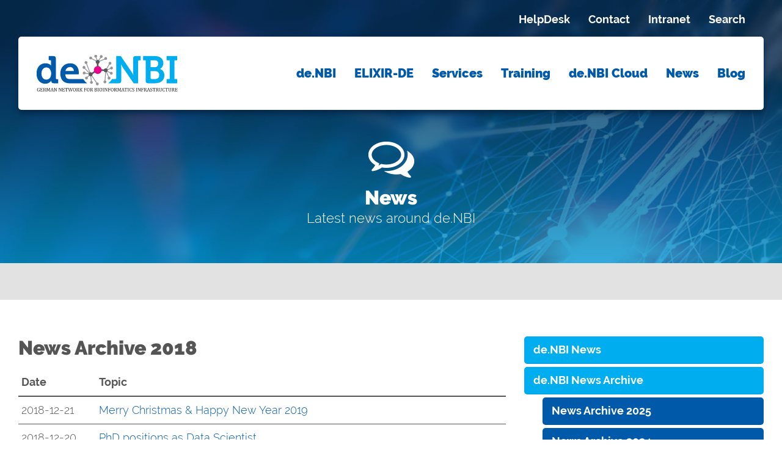

--- FILE ---
content_type: text/html; charset=utf-8
request_url: https://www.denbi.de/news-archive/news-archive-2018
body_size: 5199
content:
    <!DOCTYPE html>
<html lang="en">
<head>
	<meta charset="utf-8">
	<meta name="x-ua-compatible" content="IE=edge,chrome=1">
	<meta name="description" content="The 'German Network for Bioinformatics Infrastructure – de.NBI' is a national, academic and non-profit infrastructure supported by the Federal Ministry of Education and Research providing bioinformatics services to users in life sciences research and biomedicine in Germany and Europe. The partners organize training events, courses and summer schools on tools, standards and compute services provided by de.NBI to assist researchers to more effectively exploit their data.">
	<title>de.NBI – News Archive</title>
	<link href="/news-archive/news-archive-2018?format=feed&amp;type=rss" rel="alternate" type="application/rss+xml" title="de.NBI – News Archive">
	<link href="/news-archive/news-archive-2018?format=feed&amp;type=atom" rel="alternate" type="application/atom+xml" title="de.NBI – News Archive">
	<link href="/templates/nbistandard/favicon.ico" rel="icon" type="image/vnd.microsoft.icon">
<link href="/media/vendor/joomla-custom-elements/css/joomla-alert.min.css?0.4.1" rel="stylesheet">
	<link href="/media/plg_system_jcepro/site/css/content.min.css?86aa0286b6232c4a5b58f892ce080277" rel="stylesheet">
	<link href="/templates/nbistandard/css/default.css?v=7" rel="stylesheet">
<script type="application/json" class="joomla-script-options new">{"joomla.jtext":{"ERROR":"Error","MESSAGE":"Message","NOTICE":"Notice","WARNING":"Warning","JCLOSE":"Close","JOK":"OK","JOPEN":"Open"},"system.paths":{"root":"","rootFull":"https:\/\/www.denbi.de\/","base":"","baseFull":"https:\/\/www.denbi.de\/"},"csrf.token":"12e33e311043e831eb5357f03b622895"}</script>
	<script src="/media/system/js/core.min.js?a3d8f8"></script>
	<script src="/media/com_content/js/articles-list.min.js?f53819" type="module"></script>
	<script src="/media/vendor/bootstrap/js/popover.min.js?5.3.8" type="module"></script>
	<script src="/media/system/js/messages.min.js?9a4811" type="module"></script>
	<script src="/templates/nbistandard/js/jquery-3.3.1.min.js"></script>
	<script src="/templates/nbistandard/js/denbi-base.js"></script>

	<meta name="viewport" content="width=device-width, initial-scale=1.0, maximum-scale=1.0, user-scalable=0" />
	<link rel="apple-touch-icon-precomposed" href="/templates/nbistandard/images/apple-touch-icon-57x57-precomposed.png">
	<link rel="apple-touch-icon-precomposed" sizes="72x72" href="/templates/nbistandard/images/apple-touch-icon-72x72-precomposed.png">
	<link rel="apple-touch-icon-precomposed" sizes="114x114" href="/templates/nbistandard/images/apple-touch-icon-114x114-precomposed.png">
	<link rel="apple-touch-icon-precomposed" sizes="144x144" href="/templates/nbistandard/images/apple-touch-icon-144x144-precomposed.png">
<!--	<link rel="stylesheet" href="/media/vendor/fontawesome-free/css/fontawesome.css">  -->
	<!--[if lte IE 8]>
		<script src="http://html5shim.googlecode.com/svn/trunk/html5.js"></script>
			<![endif]-->

</head>
 
<body id="news">
   
<!-- Matomo -->
<script type="text/javascript">
  var _paq = _paq || [];
  /* tracker methods like "setCustomDimension" should be called before "trackPageView" */
  _paq.push(['trackPageView']);
  _paq.push(['enableLinkTracking']);
  (function() {
    var u="//piwik.cebitec.uni-bielefeld.de/";
    _paq.push(['setTrackerUrl', u+'piwik.php']);
    _paq.push(['setSiteId', '6']);
    var d=document, g=d.createElement('script'), s=d.getElementsByTagName('script')[0];
    g.type='text/javascript'; g.async=true; g.defer=true; g.src=u+'piwik.js'; s.parentNode.insertBefore(g,s);
  })();
</script>
<!-- End Matomo Code -->

<noscript>
<!-- Matomo Image Tracker-->
<img src="https://piwik.cebitec.uni-bielefeld.de/piwik.php?idsite=6&amp;rec=1" style="border:0" alt="" />
<!-- End Matomo -->
</noscript>
   
    <!-- header start -->
    <header role="banner" class="header portal-header" onload="header">
        <div class="wrapper clear ">

            <section class="meta-navigation">
                                <div class="meta-navi">
                    <ul class="nav menu">
<li class="item-109"><a href="/helpdesk" >HelpDesk</a></li><li class="item-110"><a href="/contact" >Contact</a></li><li class="item-248"><a href="https://docs.denbi.de/" target="_blank" rel="noopener noreferrer">Intranet</a></li><li class="item-486"><a href="/search" >Search</a></li></ul>
 
                </div>
                            </section>
            
            <section class="main-navigation">
                <article class="portal-logo">
                    <a href="/" title="de.NBI – German Network for Bioinformatics Infrastructure"><figure><img src="/templates/nbistandard/img/denbi-logo-color.svg" alt="de.NBI – German Network for Bioinformatics Infrastructure" /><figcaption><abbr title="German Network for Bioinformatics Infrastructure">de.NBI</abbr></figcaption></figure></a>
                </article>
                
                <nav role="navigation">

                                        <div>
                    <input type="checkbox" id="checkbox-menu0" />
                    <label for="checkbox-menu0">Menu</label>
                        <ul class="nav menu">
<li class="item-102"><a href="/about" >de.NBI</a></li><li class="item-326"><a href="/elixir-de" >ELIXIR-DE</a></li><li class="item-103"><a href="/services" >Services</a></li><li class="item-104"><a href="/training" >Training</a></li><li class="item-105"><a href="/cloud" >de.NBI Cloud</a></li><li class="item-107"><a href="/news" >News</a></li><li class="item-455"><a href="/blog" >Blog</a></li></ul>
 
                    </div>
                                </nav>
            </section>
            
            <section class="stage-follow">
                <article>
                                            <div >
                            
<div id="mod-custom119" class="mod-custom custom">
    <p><img src="/images/Symbole/symbol-news.png" alt="" height="75" /></p>
<h2>News</h2>
<h3>Latest news around de.NBI</h3></div>
 
                        </div>
                                    </article>
            </section>
        </div>
    </header>
    <!-- header end -->

    <!-- main start -->
    <main role="main">       
        <div class="breadcrumb">      
            <div class="wrapper">    
                    
                <section>
                    <article>
                    
                                            </article>
                </section>
                    
            </div>
        </div>
        <div class="columnset clear">
            <div class="wrapper">
        
                <div class="main-content">                    
                    <section>                        
                        <article>
                            <div id="system-message-container" aria-live="polite"></div>

                            <div class="com-content-category category-list">

<div>	

	<div class="content-categorynews">

		
				
						
					<div class="category-desc">
																	<h2>News Archive 2018</h2>												<div class="clr"></div>
			</div>
				
<form action="https://www.denbi.de/news-archive/news-archive-2018" method="post" name="adminForm" id="adminForm" class="com-content-category__articles">
    
    
          <div class="intro-text">
                <table class="com-content-category__table category table table-striped table-bordered table-hover">
            <caption class="visually-hidden">
                Articles            </caption>
                            <thead>
                    <tr>
                        <th scope="col">
                            Date
                        </th>
                        <th scope="col">
                            Topic
                        </th>
                        <th class="loc" scope="col">
                            Location
                        </th>
                                                                                                                                            </tr>
                </thead>
                        <tbody>
                                                <tr class="cat-list-row0" >
                                                    <td class="list-date small">
                        2018-12-21                    </td>
                                <td class="list-title" scope="row">
                                            <a href="/news-archive/news-archive-2018/543-merry-christmas-happy-new-year-2019">
                            Merry Christmas &amp; Happy New Year 2019                        </a>
                                                                                                                        </td>
                <td><span class="location"></span></td>
                                                                                                </tr>
                                                <tr class="cat-list-row1" >
                                                    <td class="list-date small">
                        2018-12-20                    </td>
                                <td class="list-title" scope="row">
                                            <a href="/news-archive/news-archive-2018/534-phd-positions-as-data-scientist">
                            PhD positions as Data Scientist                        </a>
                                                                                                                        </td>
                <td><span class="location"></span></td>
                                                                                                </tr>
                                                <tr class="cat-list-row0" >
                                                    <td class="list-date small">
                        2018-12-12                    </td>
                                <td class="list-title" scope="row">
                                            <a href="/news-archive/news-archive-2018/530-new-e-learning-material-introduction-into-rna-galaxy-workbench">
                            New E-learning material: Introduction into RNA Galaxy Workbench                         </a>
                                                                                                                        </td>
                <td><span class="location"></span></td>
                                                                                                </tr>
                                                <tr class="cat-list-row1" >
                                                    <td class="list-date small">
                        2018-12-11                    </td>
                                <td class="list-title" scope="row">
                                            <a href="/news-archive/news-archive-2018/525-lehrkraft-fuer-besondere-aufgaben-im-bereich-bioinformatik">
                            Lehrkraft für besondere Aufgaben im Bereich Bioinformatik                        </a>
                                                                                                                        </td>
                <td><span class="location"></span></td>
                                                                                                </tr>
                                                <tr class="cat-list-row0" >
                                                    <td class="list-date small">
                        2018-12-10                    </td>
                                <td class="list-title" scope="row">
                                            <a href="/news-archive/news-archive-2018/520-last-training-course-in-2018">
                            Last training course in 2018                        </a>
                                                                                                                        </td>
                <td><span class="location"></span></td>
                                                                                                </tr>
                                                <tr class="cat-list-row1" >
                                                    <td class="list-date small">
                        2018-11-27                    </td>
                                <td class="list-title" scope="row">
                                            <a href="/news-archive/news-archive-2018/511-job-offer-head-of-scientific-it-department">
                            Job offer: Head of Scientific IT Department                         </a>
                                                                                                                        </td>
                <td><span class="location"></span></td>
                                                                                                </tr>
                                                <tr class="cat-list-row0" >
                                                    <td class="list-date small">
                        2018-11-27                    </td>
                                <td class="list-title" scope="row">
                                            <a href="/news-archive/news-archive-2018/500-new-training-courses-in-2019">
                            New training courses in 2019                        </a>
                                                                                                                        </td>
                <td><span class="location"></span></td>
                                                                                                </tr>
                                                <tr class="cat-list-row1" >
                                                    <td class="list-date small">
                        2018-11-21                    </td>
                                <td class="list-title" scope="row">
                                            <a href="/news-archive/news-archive-2018/480-quarterly-newsletter-edition-14">
                            Quarterly Newsletter Edition 14                        </a>
                                                                                                                        </td>
                <td><span class="location"></span></td>
                                                                                                </tr>
                                                <tr class="cat-list-row0" >
                                                    <td class="list-date small">
                        2018-11-21                    </td>
                                <td class="list-title" scope="row">
                                            <a href="/news-archive/news-archive-2018/479-de-nbi-supports-two-training-courses-at-universidad-nacional-de-quilmes">
                            de.NBI supports two training courses at Universidad Nacional de Quilmes                        </a>
                                                                                                                        </td>
                <td><span class="location"></span></td>
                                                                                                </tr>
                                                <tr class="cat-list-row1" >
                                                    <td class="list-date small">
                        2018-11-19                    </td>
                                <td class="list-title" scope="row">
                                            <a href="/news-archive/news-archive-2018/475-next-galaxy-rna-seq-data-analysis-workshop">
                            Next Galaxy RNA-seq data analysis workshop                        </a>
                                                                                                                        </td>
                <td><span class="location"></span></td>
                                                                                                </tr>
                        </tbody>
        </table>
      </div>
    
        
                            <div class="com-content-category__navigation w-100">
                                    <p class="com-content-category__counter counter float-end pt-3 pe-2">
                        Page 1 of 3                    </p>
                                <div class="com-content-category__pagination">
                    <ul>
	<li class="pagination-start">	<li class="disabled">
		<span><span class="icon-backward icon-first"></span></span>
	</li>
</li>
	<li class="pagination-prev">	<li class="disabled">
		<span><span class="icon-step-backward icon-previous"></span></span>
	</li>
</li>
			<li>	<li class="active">
		<span>1</span>
	</li>
</li>			<li>	<li>
		<a   href="#" onclick="document.adminForm.limitstart.value=10; Joomla.submitform();return false;">
			2		</a>
	</li>
</li>			<li>	<li>
		<a   href="#" onclick="document.adminForm.limitstart.value=20; Joomla.submitform();return false;">
			3		</a>
	</li>
</li>		<li class="pagination-next">	<li>
		<a class="hasTooltip"  title="Next"  href="#" onclick="document.adminForm.limitstart.value=10; Joomla.submitform();return false;">
			<span class="icon-step-forward icon-next"></span>		</a>
	</li>
</li>
	<li class="pagination-end">	<li>
		<a class="hasTooltip"  title="End"  href="#" onclick="document.adminForm.limitstart.value=20; Joomla.submitform();return false;">
			<span class="icon-forward icon-last"></span>		</a>
	</li>
</li>
</ul>
                </div>
            </div>
                <div>
        <input type="hidden" name="filter_order" value="">
        <input type="hidden" name="filter_order_Dir" value="">
        <input type="hidden" name="limitstart" value="">
        <input type="hidden" name="task" value="">
    </div>
</form>

			</div>
</div>


</div>                        
                        </article>                        
                    </section>
                    <section>
                                            </section>
                </div>
                <!-- aside start -->
                <aside role="complementary">
                    
                    <section>
                     
                                               <div class="aside-navigation">
                            <ul class="nav menu">
<li class="item-251"><a href="/news1" >de.NBI News</a></li><li class="item-252 active deeper parent"><a href="/news-archive" >de.NBI News Archive</a><ul class="aside-second"><li class="item-656"><a href="/news-archive/news-archive-2025" >News Archive 2025</a></li><li class="item-655"><a href="/news-archive/news-archive-2024" >News Archive 2024</a></li><li class="item-524"><a href="/news-archive/news-archive-2023" >News Archive 2023</a></li><li class="item-523"><a href="/news-archive/news-archive-2022" >News Archive 2022</a></li><li class="item-375"><a href="/news-archive/news-archive-2021" >News Archive 2021</a></li><li class="item-320"><a href="/news-archive/news-archive-2020" >News Archive 2020</a></li><li class="item-270"><a href="/news-archive/news-archive-2019" >News Archive 2019</a></li><li class="item-258 current active"><a href="/news-archive/news-archive-2018" aria-current="page">News Archive 2018</a></li></ul></li><li class="item-396"><a href="/de-nbi-events" >de.NBI Events</a></li><li class="item-397"><a href="/de-nbi-events-archive" >de.NBI Events Archive</a></li><li class="item-399"><a href="/de-nbi-jobs-portal" >de.NBI Jobs Portal</a></li><li class="item-400"><a href="/de-nbi-jobs-portal-archive" >de.NBI Jobs Portal Archive</a></li><li class="item-398"><a href="/elixir-jobs-portal" >ELIXIR Jobs Portal</a></li></ul>
 
                        </div>
                       
                    </section>
                                           </article>
                    </section>
                                            </article>
                    </section>
                                              </article>
                    </section>
                    
                </aside>
                <!-- aside end -->
                
            </div>
        </div> 
    
    </main>
    <!-- main end -->

   

  <!-- footer start -->
    <footer role="contentinfo">
        
        <div class="footer-colset">
            <div class="wrapper">
                <section class="clear">
                            
                    <article class="footer-menu clear">
    
                        <div class="dropdown-menu">

                                                        <div class="footer-one">
                            <input type="checkbox" id="checkbox-menu1" />
                            <label for="checkbox-menu1">de.NBI</label>
                                <ul class="nav menu">
<li class="item-102"><a href="/about" >de.NBI</a></li><li class="item-326"><a href="/elixir-de" >ELIXIR-DE</a></li><li class="item-103"><a href="/services" >Services</a></li><li class="item-104"><a href="/training" >Training</a></li><li class="item-105"><a href="/cloud" >de.NBI Cloud</a></li><li class="item-107"><a href="/news" >News</a></li><li class="item-455"><a href="/blog" >Blog</a></li></ul>

                            </div>
                                                    </div>
                        
                        <div class="dropdown-menu dm-color-prestige">
                                                        <div class="footer-two">
                            <input type="checkbox" id="checkbox-menu2" />
                            <label for="checkbox-menu2">Support</label>
                                <ul class="nav menu">
<li class="item-127"><a href="https://www.denbi.de/" >Home</a></li><li class="item-128"><a href="/help" >Helpdesk</a></li><li class="item-129"><a href="/contact-us" >Contact</a></li><li class="item-255"><a href="https://docs.denbi.de/" >Intranet</a></li><li class="item-130"><a href="/download" >Downloads</a></li><li class="item-132"><a href="/privacy-policy" >Privacy Policy</a></li><li class="item-133"><a href="/imprint" >Imprint</a></li></ul>
 
                            </div>
                                                </div>
    
                    </article>

                    <article>
                        <address>
                            <a href="/" title="de.NBI – German Network for Bioinformatics Infrastructure" class="footer-logo" title="de.NBI – German Network for Bioinformatics Infrastructure"><img src="/templates/nbistandard/img/denbi-logo-white.svg" border="0" alt="de.NBI – German Network for Bioinformatics Infrastructure" /></a>
                            <p><a class="button btn-third" href="mailto:contact@denbi.de"><strong>contact</strong>@denbi.de</a> <a class="button btn-first twitter-button" href="https://twitter.com/denbioffice" target="_blank"><img src="/templates/nbistandard/img/icon-twitter.svg" alt="Follow us on twitter" /></a></p>
                            <p>The German Network for Bioinformatics Infrastructure – <strong>de.NBI</strong> is a national infrastructure supported by the Federal Ministry of Education and Research.</p>

                        </address>
                    </article>

<!--
                    <article>
                        <div class="twitter-widget">
                            <div class="twitter-header">
                                <a href="https://twitter.com/denbioffice" target="_blank"><img src="/templates/nbistandard/img/icon-twitter.svg" alt="Follow us on twitter" /> Follow us</a>
                                <h3>Tweets</h3>
                            </div>
                            <div class="twitter-frame">
                                <a class="twitter-timeline" data-lang="en" data-dnt="true" data-tweet-limit="10" data-chrome="nofooter transparent noheader" data-link-color="#005aa9" data-border-color="#CECECE" href="https://twitter.com/denbiOffice?ref_src=twsrc%5Etfw">Tweets by denbiOffice</a>
                                <script async src="https://platform.twitter.com/widgets.js" charset="utf-8"></script>
                            </div>
                        </div>
                    </article>
-->

                </section>
            </div>
        </div>
        
        <div class="footer-copy">
            <div class="wrapper">
                <div class="sponsorship">
                    <a href="https://www.bmbf.de" target="_blank"><img class="logo-bmbf" src="/templates/nbistandard/img/logo-bmbf.svg" alt="Bundesministerium für Bildung und Forschung" /></a>
                    <a href="https://www.elixir-europe.org/about-us/who-we-are/nodes/germany" target="_blank"><img class="logo-ELIXIR-DE" src="/images/About/ELIXIR/ELIXIR_germany_logo.jpg" alt="ELIXIR-Germany" width ="150px"/></a>
                </div>
                <small>
                    &copy; <time>2026</time> <strong>de.NBI</strong> – All Rights Reserved.
                    <span class="legal-links"><a href="/imprint">Imprint</a> <a href="/privacy-policy">Privacy Policy</a></span>
                </small>
            </div>
        </div>
        
    </footer>
    <!-- footer end -->

</body>

</html>


--- FILE ---
content_type: text/css
request_url: https://www.denbi.de/templates/nbistandard/css/default.css?v=7
body_size: 7664
content:
 /*----------------------------------------------------------------------
build in: 05 2018
copyright: KMD Medien GmbH – www.kmd.de
----------------------------------------------------------------------*/


/*----------------------------------------------------------------------
global & normalize Structure
----------------------------------------------------------------------*/

body {
    margin: 0;
    border: 0 none;
    padding: 0;
    color: #555;
    font-family: 'Raleway', sans-serif;
    font-weight: 300;
    font-size: 18px;
    line-height: 24px;
    }

p, form, img, legend, ul, ol, li, h1, h2, h3, h4, h5, h6, dl, dt, dd, figure {
    margin: 0;
    border: 0 none;
    padding: 0;
    }
 
input, textarea, button, select, label {
    margin: 0;
    border: 0;
    font: inherit;
    text-transform: none;
    -webkit-box-sizing: border-box;
    -moz-box-sizing: border-box;
    box-sizing: border-box;  
    }

textarea {
    overflow: auto;
    }

a {
    color: #005aa9;
    -webkit-transition: all 0.5s ease-in-out;
    -moz-transition: all 0.5s ease-in-out;
    transition: all 0.5s ease-in-out;
	text-decoration: none;
/*	font-weight: normal; */
}

a:hover, a:focus {
    color: #eb008b;
    outline-width: 0;
    }
    
a:active {
    color: #00adee;
    outline-width: 0;
    }

mark {
    background-color: #00adee;
    color: #fff;
    padding: 1px;
    border-radius: 5px;
    }

sub, sup {
    font-size: 75%;
    line-height: 0;
    position: relative;
    vertical-align: baseline;
    }

sub {
    bottom: -0.25em;
    }

sup {
    top: -0.5em;
    }
    
.wrapper {
    margin: 0 auto;
    max-width: 1340px;
    }

.clear:after {
    content: ".";
    clear: both;
    display: block;
    visibility: hidden;
    height: 0px;
    } 

.fade {
    -webkit-transition: all 0.5s ease-in-out;
    -moz-transition: all 0.5s ease-in-out;
    transition: all 0.5s ease-in-out;
    }
    
 /* --- avoid line break in date column -tk- --- */
.list-date {
    width: 7rem;
}

   
/*----------------------------------------------------------------------
Fonts
----------------------------------------------------------------------*/

/* raleway-300 - latin */
@font-face {
  font-family: 'Raleway';
  font-style: normal;
  font-weight: 300;
  src: url('../fonts/raleway-v12-latin-300.eot'); /* IE9 Compat Modes */
  src: local('Raleway Light'), local('Raleway-Light'),
       url('../fonts/raleway-v12-latin-300.eot?#iefix') format('embedded-opentype'), /* IE6-IE8 */
       url('../fonts/raleway-v12-latin-300.woff2') format('woff2'), /* Super Modern Browsers */
       url('../fonts/raleway-v12-latin-300.woff') format('woff'), /* Modern Browsers */
       url('../fonts/raleway-v12-latin-300.ttf') format('truetype'), /* Safari, Android, iOS */
       url('../fonts/raleway-v12-latin-300.svg#Raleway') format('svg'); /* Legacy iOS */
    }

/* raleway-regular - latin */
@font-face {
  font-family: 'Raleway';
  font-style: normal;
  font-weight: 400;
  src: url('../fonts/raleway-v12-latin-regular.eot'); /* IE9 Compat Modes */
  src: local('Raleway'), local('Raleway-Regular'),
       url('../fonts/raleway-v12-latin-regular.eot?#iefix') format('embedded-opentype'), /* IE6-IE8 */
       url('../fonts/raleway-v12-latin-regular.woff2') format('woff2'), /* Super Modern Browsers */
       url('../fonts/raleway-v12-latin-regular.woff') format('woff'), /* Modern Browsers */
       url('../fonts/raleway-v12-latin-regular.ttf') format('truetype'), /* Safari, Android, iOS */
       url('../fonts/raleway-v12-latin-regular.svg#Raleway') format('svg'); /* Legacy iOS */
    }

/* raleway-500 - latin */
@font-face {
  font-family: 'Raleway';
  font-style: normal;
  font-weight: 500;
  src: url('../fonts/raleway-v12-latin-500.eot'); /* IE9 Compat Modes */
  src: local('Raleway Medium'), local('Raleway-Medium'),
       url('../fonts/raleway-v12-latin-500.eot?#iefix') format('embedded-opentype'), /* IE6-IE8 */
       url('../fonts/raleway-v12-latin-500.woff2') format('woff2'), /* Super Modern Browsers */
       url('../fonts/raleway-v12-latin-500.woff') format('woff'), /* Modern Browsers */
       url('../fonts/raleway-v12-latin-500.ttf') format('truetype'), /* Safari, Android, iOS */
       url('../fonts/raleway-v12-latin-500.svg#Raleway') format('svg'); /* Legacy iOS */
    }

/* raleway-600 - latin */
@font-face {
  font-family: 'Raleway';
  font-style: normal;
  font-weight: 600;
  src: url('../fonts/raleway-v12-latin-600.eot'); /* IE9 Compat Modes */
  src: local('Raleway SemiBold'), local('Raleway-SemiBold'),
       url('../fonts/raleway-v12-latin-600.eot?#iefix') format('embedded-opentype'), /* IE6-IE8 */
       url('../fonts/raleway-v12-latin-600.woff2') format('woff2'), /* Super Modern Browsers */
       url('../fonts/raleway-v12-latin-600.woff') format('woff'), /* Modern Browsers */
       url('../fonts/raleway-v12-latin-600.ttf') format('truetype'), /* Safari, Android, iOS */
       url('../fonts/raleway-v12-latin-600.svg#Raleway') format('svg'); /* Legacy iOS */
    }

/* raleway-700 - latin */
@font-face {
  font-family: 'Raleway';
  font-style: normal;
  font-weight: 700;
  src: url('../fonts/raleway-v12-latin-700.eot'); /* IE9 Compat Modes */
  src: local('Raleway Bold'), local('Raleway-Bold'),
       url('../fonts/raleway-v12-latin-700.eot?#iefix') format('embedded-opentype'), /* IE6-IE8 */
       url('../fonts/raleway-v12-latin-700.woff2') format('woff2'), /* Super Modern Browsers */
       url('../fonts/raleway-v12-latin-700.woff') format('woff'), /* Modern Browsers */
       url('../fonts/raleway-v12-latin-700.ttf') format('truetype'), /* Safari, Android, iOS */
       url('../fonts/raleway-v12-latin-700.svg#Raleway') format('svg'); /* Legacy iOS */
    }

/* raleway-900 - latin */
@font-face {
  font-family: 'Raleway';
  font-style: normal;
  font-weight: 900;
  src: url('../fonts/raleway-v12-latin-900.eot'); /* IE9 Compat Modes */
  src: local('Raleway Black'), local('Raleway-Black'),
       url('../fonts/raleway-v12-latin-900.eot?#iefix') format('embedded-opentype'), /* IE6-IE8 */
       url('../fonts/raleway-v12-latin-900.woff2') format('woff2'), /* Super Modern Browsers */
       url('../fonts/raleway-v12-latin-900.woff') format('woff'), /* Modern Browsers */
       url('../fonts/raleway-v12-latin-900.ttf') format('truetype'), /* Safari, Android, iOS */
       url('../fonts/raleway-v12-latin-900.svg#Raleway') format('svg'); /* Legacy iOS */
    }


/*----------------------------------------------------------------------
Button + Forms
----------------------------------------------------------------------*/

.button, button {
    display: inline-block;
    padding: 10px 15px;
    border-radius: 5px;
    cursor: pointer;
    text-decoration: none;
    color: #fff;
    }

.button strong {
    font-weight: 700;
    }

.btn-first {
    background: #00adee;
    border-bottom: 1px solid rgba(0,0,0,.1);
    }

.btn-second {
    background: #005aa9;
    border-bottom: 1px solid rgba(0,0,0,.1);
}

/*
.pagination li.active {
    display: inline-block;
    padding: 10px 15px;
    border-radius: 5px;
    cursor: pointer;
}
*/

.current.active a.button.btn-first {
    background: #eb008b;
    color: #fff;
}

.btn-first:hover,
.btn-second:hover {
    background: #eb008b;
    color: #fff;
    border-bottom: 1px solid #fff;
    box-shadow: inset 0 -1px 0 1px rgba(0,0,0,.1), inset 0 -10px 20px rgba(0,0,0,.1), 0px 1px 2px 0px #042746;
    }

.btn-third {
    background: #eb008b;
    border-bottom: 1px solid rgba(0,0,0,.1);
    }

.btn-third:hover {
    background: #005aa9;
    color: #fff;
    border-bottom: 1px solid #fff;
    box-shadow: inset 0 -1px 0 1px rgba(0,0,0,.1), inset 0 -10px 20px rgba(0,0,0,.1), 0px 1px 2px 0px #042746;
    }

input[type="password"],
input[type="text"],
textarea,
select,
.gcore-line-td input,
.gcore-line-td textarea,
.gcore-line-td select {
    border-top: 1px solid #555 !important;
    border-right: 1px solid #cecece !important;
    border-bottom: 1px solid #cecece !important;
    border-left: 1px solid #555 !important;
    border-radius: 5px !important;
    padding: 10px 15px !important;
    display: block !important;
    width: 100% !important;
    }
    
input[type="password"]:hover,
input[type="text"]:hover,
textarea:hover,
select:hover,
input[type="password"]:focus,
input[type="text"]:focus,
textarea:focus,
select:focus {
    background: #EAF8FE;
    }
.btn-second {
    display: inline-block;
    padding: 10px 15px;
    border-radius: 5px;

    background: #005aa9;
    border-bottom: 1px solid rgba(0,0,0,.1);
    }

.current.active a.button.btn-first {
    display: inline-block;
    padding: 10px 15px;
    border-radius: 5px;
    cursor: pointer;
    background: #eb008b;
    color: #fff;
	}

.btn-first:hover,
.btn-second:hover {
    background: #eb008b;
    color: #fff;
    border-bottom: 1px solid #fff;
    box-shadow: inset 0 -1px 0 1px rgba(0,0,0,.1), inset 0 -10px 20px rgba(0,0,0,.1), 0px 1px 2px 0px #042746;
    }

.btn-third {
    background: #eb008b;
    border-bottom: 1px solid rgba(0,0,0,.1);
    }

.btn-third:hover {
    background: #005aa9;
    color: #fff;
    border-bottom: 1px solid #fff;
    box-shadow: inset 0 -1px 0 1px rgba(0,0,0,.1), inset 0 -10px 20px rgba(0,0,0,.1), 0px 1px 2px 0px #042746;
    }

input[type="password"],
input[type="text"],
textarea,
select,
.gcore-line-td input,
.gcore-line-td textarea,
.gcore-line-td select {
    border-top: 1px solid #555 !important;
    border-right: 1px solid #cecece !important;
    border-bottom: 1px solid #cecece !important;
    border-left: 1px solid #555 !important;
    border-radius: 5px !important;
    padding: 10px 15px !important;
    display: block !important;
    width: 100% !important;
    }
    
input[type="password"]:hover,
input[type="text"]:hover,
textarea:hover,
select:hover,
input[type="password"]:focus,
input[type="text"]:focus,
textarea:focus,
select:focus {
    background: #EAF8FE;
    }

.gcore-line-td input[type="submit"] {
    border-top: 0px !important;
    border-right: 0px !important;
    border-left: 0px !important;   
    }

label, .gcore-label-top {
    display: block;
    padding: 15px 0 5px 0;
    margin: 0 !important;
    font-weight: 300 !important;
    }
    
input[type="submit"] {
    margin: 30px 0;
    }    

select.columnset {
    display: block !important;
    margin: 0 !important;
    }
    
.gcore-display-table {
    display: block !important;
    }   

.gcore-checkbox-item {
  	white-space: normal !important;
	}

button .icon-remove {
	background: url(../img/icon-delete.png);
  	width: 16px;
	height: 16px;
	display: block;
	background-size: cover;
	}

button .icon-search {
	background: url(../img/icon-search.png);
  	width: 16px;
	height: 16px;
	display: inline-block;
	background-size: cover;
	}

#filter-search {
  	margin-bottom: 5px;
	}

#searchForm fieldset {
    margin-top: 20px;
	}

#searchForm button {
    color: #005aa9;
    margin: 10px 0 20px 0;
	}

#searchForm button .icon-search {
    display: inline-block;
	}

#searchForm input[type="radio"],
#searchForminput[type="checkbox"] {
    margin: 0 10px 0 0;
	}


.js-finder-searchform button.btn {
	color: #005aa9;
}

/*----------------------------------------------------------------------
Header
----------------------------------------------------------------------*/

.portal-header {
    background: url(../img/header-background.jpg);
    background-size: cover;
    }

.meta-navigation {
    font-weight: 700;
    text-align: right;
    padding: 20px 30px 0 0;
    }

.meta-navigation ul {
    list-style-type: none;
    }

.meta-navigation li {
    display: inline-block;
    margin-left: 30px;
    }

.meta-navigation li a {
    color: #fff;
    text-decoration: none;
    }

.meta-navigation li a:hover,
.meta-navigation li a:focus {
    color: #eb008b;
    text-decoration: underline;
    }
    
.meta-navigation li a:active {
    color: #00adee;
    }

.main-navigation {
    font-weight: 900;
    background: #fff;
    display: table;
    width: 100%;
    }
.main-navigation .current a {
    color: #eb008b;
    }
.header .main-navigation {
    position: fixed;
    top: 60px;
    max-width: 1340px;
    box-shadow: 0px 5px 10px #042746;
    -webkit-transition: all 0.5s ease-in-out;
    -moz-transition: all 0.5s ease-in-out;
    transition: all 0.5s ease-in-out;
    border-radius: 5px;
    z-index: 1;
    }

.header-onscroll .main-navigation {
    position: fixed;
    top: 0px;
    max-width: 1340px;
    box-shadow: 0px 5px 10px #042746;
    -webkit-transition: all 0.25s ease-in-out;
    -moz-transition: all 0.25s ease-in-out;
    transition: all 0.25s ease-in-out;
    border-radius: 0px 0px 5px 5px;
    z-index: 1;
    }

.portal-logo {
    padding: 30px;
    display: table-cell;
    vertical-align: middle;
    font-size: 0;
    line-height: 0;
    }

.portal-logo figure {
    display: inline-block;
    }

.portal-logo figcaption {
    display: none;
    }

.portal-logo img {
    height: 60px;
    }

.main-navigation nav {
    display: table-cell;
    text-align: right;
    vertical-align: middle;
    padding-right: 30px;
    }

.main-navigation nav ul {
    list-style-type: none;
    }

.main-navigation nav li {
    display: inline-block;
    margin-left: 30px;
    }

.main-navigation nav a {
    font-size: 22px;
    text-decoration: none;
    display: inline-block;
    padding: 15px 0;
    -webkit-transition: all 0.25s ease-in-out;
    -moz-transition: all 0.25s ease-in-out;
    transition: all 0.25s ease-in-out;
    background: transparent center center;
    background-size: 0px;
    }

.main-navigation nav a:hover {
    background: url(../img/icon-dot.svg) no-repeat center 35px;
    background-size: 15px;
    }

.main-navigation nav a:active {
    color: #eb008b;
    }
    
.main-navigation nav .navi ul.nav.menu li.current.active a {
    color: #eb008b;
    /*background: url(../img/icon-dot.svg) no-repeat center 35px;*/
    background-size: 15px;
    }

.stage-home {
    margin: 240px 0 120px 30px;
    color: #fff;
    display: table;
    }

img.denbi-initial {
    width: 120px;
    margin-right: 60px;
    display: table-cell;
    vertical-align: top;
    }

.stage-home article {
    display: table-cell;
    vertical-align: top;
    }

.stage-home h2 {
    font-weight: 900;
    font-size: 42px;
    line-height: 48px;
    }

.stage-home h3 {
    font-weight: 300;
    font-size: 42px;
    line-height: 48px;
    }

.stage-home p {
    margin-top: 30px;
    padding: 30px 0;
    border-top: 2px solid #fff;
    }

.random-header-image {
    background-repeat: no-repeat;
    background-position: right 100px;
    }

.main-navigation nav input[type=checkbox],
.main-navigation nav label {
    display: none;
    }

.stage-follow {
    margin: 210px 0 90px 0;
    color: #fff;
    display: block;
    text-align: center;
    }

.stage-follow h2 {
    font-weight: 900;
    font-size: 42px;
    line-height: 48px;
    }

.stage-follow h3 {
    font-weight: 300;
    font-size: 22px;
    line-height: 28px;
    }


/*----------------------------------------------------------------------
Main Portal-Home
----------------------------------------------------------------------*/

.portal-home-teaser {
    background: #E2E2E2;
    padding-bottom: 60px;
    }

.portal-home-teaser section {
    display: block;
    width: 100%;
    }

.portal-home-teaser article {
    display: block;
    width: 33.3%;
    text-align: center;
    float: left;
    }

.teaser-one,
.teaser-two,
.teaser-three {
    margin-top: -30px;
    }
.item-page h2 a {
  color: #555;
  text-decoration: none;
	}

.category-24 {
    background-color: #005aa9 !important;
    background-position: center !important; 
    display: inline-block;
    border-radius: 100%;
    width: 180px;
    height: 180px;
    border: 10px solid #fff;
    box-shadow: 0px 0px 0px 15px #E2E2E2;
    position: relative;
    }
.category-23 {
    background-color: #00adee !important ;
    background-position: center !important; 
    display: inline-block;
    border-radius: 100%;
    width: 180px;
    height: 180px;
    border: 10px solid #fff;
    box-shadow: 0px 0px 0px 15px #E2E2E2;
    position: relative;
    }

 .category-22 {
    background-color: #eb008b !important;
    background-position: center !important; 
    display: inline-block;
    border-radius: 100%;
    width: 180px;
    height: 180px;
    border: 10px solid #fff;
    box-shadow: 0px 0px 0px 15px #E2E2E2;
    position: relative;
    }

.teaser-one-icon img,
.teaser-two-icon img,
.teaser-three-icon img {
    position: absolute;
    top: 25%;
    left: 25%;
    width: 50%;
    height: 50%;
    }
.content-links ul.nav.nav-tabs.nav-stacked li.content-links-a {
    display: none;
	}

.portal-home-teaser a {
    text-decoration: none;
    }

.portal-home-teaser article a:hover {
    text-decoration: underline;
    }

.teaser-one-icon:hover,
.teaser-two-icon:hover,
.teaser-three-icon:hover {
    box-shadow: 0px 0px 0px 30px #E2E2E2;
    background-color: #042746;
    }

.portal-home-teaser article h2 {
    font-size: 22px;
    line-height: 26px;
    font-weight: 900;
    margin: 30px 0;
    }

.portal-home-teaser article p {
    margin: 0 30px 30px 30px;
    }

.portal-home-news section {
    margin: -30px 0 0 -30px;
    }

.portal-home-news article {
    background: #00adee;
    position: relative;
    border-radius: 5px;
    height: 300px;
    width: calc(33.3% - 30px);
    margin: 0 0 0 30px;
    text-align: center;
    float: left;
    -webkit-transition: all 0.5s ease-in-out;
    -moz-transition: all 0.5s ease-in-out;
    transition: all 0.5s ease-in-out;
    }

.news-headline {
    display: block;    
    background: url(../img/trans-light-blue.png);
    border-radius: 5px;
    color: #fff;
    text-decoration: none;
    text-align: center;
    width: 100%;
    height: 100%;
    }

.news-headline:hover {
    color: #fff;
    box-shadow: 0px 0px 0px 15px #fff;
    }
    
.news-headline h2 {
    font-size: 22px;
    line-height: 26px;
    font-weight: 700;
    padding: 0 30px;
    position: absolute;
    width: calc(100% - 60px);
    top: 35%;
    left: 0;
    }

.news-readmore {
    display: block;
    margin: -50px auto 0 auto;
    background: #00adee;
    border-radius: 100%;
    width: 100px;
    height: 100px;
    border: 5px solid #fff;
    font-weight: 400;
    color: #fff;
    text-decoration: none;
    }

.news-readmore:hover {
    color: #fff;
    background: #eb008b;
    box-shadow: 0px 0px 0px 10px #fff;
    }

.news-readmore strong {
    font-weight: 700;
    display: block;
    padding-top: 25px;
    }

.portal-home-events {
    background: #E2E2E2;  
    }

.portal-home-events section {
    margin: 0 0 0 -30px;
    }

.portal-home-events article {
    background: #005aa9;
    position: relative;
    border-radius: 5px;
    height: 300px;
    width: calc(33.3% - 30px);
    margin: -30px 0 0 30px;
    text-align: center;
    float: left;
    -webkit-transition: all 0.5s ease-in-out;
    -moz-transition: all 0.5s ease-in-out;
    transition: all 0.5s ease-in-out;
    }

.events-headline {
    display: block;    
    background: url(../img/trans-dark-blue.png);
    border-radius: 5px;
    color: #fff;
    text-decoration: none;
    text-align: center;
    width: 100%;
    height: 100%;
    }

.events-headline h3 {
    font-size: 18px;
    font-weight: 400;
    padding: 0 30px;
    position: absolute;
    width: calc(100% - 60px);
    top: 20%;
    left: 0;
    }

.events-headline h2 {
    font-size: 22px;
    line-height: 26px;
    font-weight: 700;
    padding: 0 30px;
    position: absolute;
    width: calc(100% - 60px);
    top: 35%;
    left: 0;
    }

.events-headline:hover {
    color: #fff;
    box-shadow: 0px 0px 0px 15px #E2E2E2;
    }

.events-readmore {
    display: block;
    margin: -50px auto 0 auto;
    background: #005aa9;
    border-radius: 100%;
    width: 100px;
    height: 100px;
    border: 5px solid #E2E2E2;
    }

.events-readmore:hover {
    background: #eb008b;
    box-shadow: 0px 0px 0px 10px #E2E2E2;
    }

.events-readmore img {
    height: 45px;
    padding-top: 25%;
    }

.section-actions {
    text-align: center;
    margin: 85px 0 120px 0;
    }

.picture1{
    background: url('/de-nbi/images/bg1.jpg') !important;
    background-repeat: no-repeat !important; background-size: cover !important;
	}

.picture2 {
    background-image: url('/de-nbi/images/bg2.jpg') !important;
    background-repeat: no-repeat !important; background-size: cover !important;
	}

.picture3 {
    background-image: url('/de-nbi/images/bg3.jpg') !important;
    background-repeat: no-repeat !important; background-size: cover !important;
	}

.no-picture {
    background: none;
	}


/*----------------------------------------------------------------------
Main Portal-Follow
----------------------------------------------------------------------*/

.breadcrumb {
    background: #e2e2e2;
    }

.breadcrumb section {
    padding: 30px;
    }

.breadcrumb a {
    text-decoration: none;
    display: inline-block;
    position: relative;
    padding: 0 18px 0 4px;
    }

.breadcrumb a:hover {
    text-decoration: underline;
    }

.breadcrumb a:after {
    content: '';
    position: absolute;
    right: 0;
    top: 4px;
    width: 0;
    height: 0;
    border-top: 8px solid transparent;
    border-bottom: 8px solid transparent;
    border-left: 8px solid #005aa9;
    clear: both;
    }

.breadcrumb a:last-child {
    font-weight: 700;
    }

.breadcrumb a:last-child:after {
    display: none;
    }
    
.columnset {
    width: 100%;
    margin: 60px 0;
    }

.columnset .wrapper {
    display: table;
    width: calc(100% - 60px);
    }    
    
#news thead tr th.loc {
    visibility: hidden;
    }
    
.main-content {
    display: table-cell;
    width: 66.6%;
    vertical-align: top;
    }
    
.columnset aside {
    display: table-cell;
    width: 33.3%;
    vertical-align: top;
    }
    
.main-content section {
    margin: 0 15px 0 30px;
    }
    
.columnset aside section {
    margin: 0 30px 30px 15px;
    }    
    
.main-content h1 {
    font-weight: 900;
    font-size: 42px;
    line-height: 48px;
    margin: 0 0 15px 0;
    }    
    
.main-content h2,
.columnset aside h2 {
    font-weight: 900;
    font-size: 42px;
    line-height: 48px;
    margin: 0 0 15px 0;
    }     
    
.main-content h3,
.columnset aside h3 {
    font-weight: 900;
    font-size: 22px;
    line-height: 26px;
    margin: 0 0 15px 0;
    }    
    
.main-content h4,
.columnset aside h4 {
    font-weight: 300;
    font-size: 22px;
    line-height: 26px;
    margin: 0 0 15px 0;
    }      
    
.main-content h5,
.columnset aside h5 {
    font-weight: 900;
    font-size: 20px;
    line-height: 24px;
    margin: 0 0 15px 0;
    }        
    
.main-content h6,
.columnset aside h6 {
    font-weight: 700;
    font-size: 20px;
    line-height: 24px;
    margin: 0 0 15px 0;
    }         
    
.main-content p,
.main-content figure,
.main-content table,
.columnset aside p {
    margin: 0 0 30px 0;
    width: 100%;
    }        
    
.main-content ul,
.main-content ol {
    margin: 0 0 30px 16px;
    }        

.main-content figure img {
    border-radius: 5px;
    width: 100%;
    }    

.main-content figcaption {
    font-style: italic;
    }

.main-content table {
    border: 0 none;
    border-collapse: collapse;
    }

.main-content th {
    border-bottom: 2px solid #555;
    text-align: left;
    padding: 10px 10px 10px 5px;
    } 

.com-tags-tag-list__category th.list-title {
    font-weight: 300;
    border-bottom: 1px solid #555;
}

.main-content td {
    border-bottom: 1px solid #555;
    padding: 10px 10px 10px 5px;
    vertical-align: top;
    }  
    
.main-content tr:last-child td {
    border-bottom: 0;
    vertical-align: top;
    }      

.com-tags-tag-list__category tr:last-child th,
.com-tags-tag-list__category tr:last-child td {
    border-bottom: 2px solid #555;
}

.main-content tr:hover td,
.com-tags-tag-list__category tr:hover th {
    background: #EAF8FE;
}

.main-content strong {
  	font-weight: 600;
	}

.main-content .responsive-table {
    width: 100%;
    overflow-x: auto;
    -webkit-overflow-scrolling: touch;
    }

.aside-navigation ul.nav.menu {
    list-style: none;
    width: 100%;
    }
    
.aside-navigation ul.aside-second li {
    list-style: none;
    }
    
 .aside-navigation li a {
    display: block;
    font-weight: 700;
    border-bottom: 1px solid rgba(0,0,0,.1);
    margin-bottom: 5px;
    padding: 10px 15px;
    border-radius: 5px;
    cursor: pointer;
    text-decoration: none;
    color: #fff;
    background: #00adee;
    }

.aside-navigation li.current a {
    background: #eb008b;
    }
    
.aside-navigation li ul li a {
    background: #005aa9;
    }
    
.aside-navigation li a:hover {
    background: #eb008b;
    color: #fff;
    border-bottom: 1px solid #fff;
    box-shadow: inset 0 -1px 0 1px rgba(0,0,0,.1), inset 0 -10px 20px rgba(0,0,0,.1), 0px 1px 2px 0px #042746;
    }   
    
.aside-navigation .active.deeper.parent ul.aside-second li .current.active a.button.btn-second {
    background: #eb008b !important;
    }
    
.aside-navigation .button {
    display: block;
    font-weight: 700;
    margin-bottom: 5px;
    }

.aside-navigation .current ul.aside-second li a {
    background: #005AA9;
    }

.aside-navigation .current ul.aside-second li a:hover {
    background: #EB008B;
    }
.aside-second {
    margin-left: 30px;
    }

.aside-teaser {
    background: #e2e2e2;
    padding: 30px;
    border-radius: 5px;
    text-align: center;
    }

.columnset aside section.aside-teaser {
    margin-bottom: 90px;
    }

.teaser-image {
    position: relative;
    top: 90px;
    display: block;
    background: url(../img/denbi-flower-white.png) no-repeat center center #E2E2E2;
    background-size: 60px 60px;
    border-radius: 100%;
    width: 100px;
    height: 100px;
    margin: -90px auto 0 auto;
    border: 5px solid #FFF;
    box-shadow: 0px 0px 0px 1px #E2E2E2;
    background-repeat: no-repeat;
	background-size: cover;
    }

.teaser-image img {
    max-width: 100px;
    height: 100px;
    border-radius: 100%;
    }

.com-content-category__pagination {
	margin-left: -15px;
	padding-bottom: 20px;
}

.com-content-category__navigation {
	border-top: 2px solid #555;
	padding-top: 30px;
/*	margin-bottom: 30px; */
}

.com-content-category__navigation li.disabled span,
.com-tags-tag-list__pagination li.disabled {
	display: none;
}

/* XXX: hack: hide next/end buttons in pagination */
.com-content-category__navigation a.hasTooltip,
.com-tags-tag-list__pagination a.hasTooltip {
	display: none;
}

.com-content-category__navigation li,
.com-tags-tag-list__pagination li {
	float: left;
	list-style: none;
  	margin-right: 8px;
}

.com-content-category__navigation li :not(disabled),
.com-tags-tag-list__pagination li :not(disabled) {
	padding: 10px 20px;
	background-color: #005aa9;
	color: #fff;
	border-radius: 5px;
	text-decoration: none;
}

.com-content-category__navigation li :hover,
.com-content-category__navigation .active span,
.com-tags-tag-list__pagination .active span {
	background: #eb008b;
}

/*
 * hide table caption
 */
caption.visually-hidden {
	display: none !important;
}

/*
.pagination {
    border-top: 2px solid #555;
    padding-top: 30px;
    margin-bottom: 30px;
    }

.pagination li {
    float: left;
    list-style: none;
  	margin-right: 8px;
}

.pagination li :not(disabled) {
	padding: 10px 20px;
	background-color: #005aa9;
	color: #fff;
	border-radius: 5px;
	text-decoration: none;
}
.pagination li.disabled {
	display: none;
}
.pagination li :hover,
.pagination .active span {
	background: #eb008b;
}

.pagination ul {
    margin: 0 0 30px 0px;
    }
    
.pagination ul li.button.btn-second.active-page a {
  	color: #fff;
    }
    
.pagination ul li.button.btn-second.active-page {
      min-width: 20px;
      text-align: center;
    }
    
ul.pagination li a.button.btn-second, ul.pagination li.button.btn-second.active-page {
    padding: 10px 20px;
    margin-right: 10px;
    }
.pagination ul li .button {
    min-width: 20px;
    text-align: center;
    }
    
.pagination .active-page {
    background: #eb008b;
    }  
    
.pagination ul.pagination li.button.btn-second.active-page   {
    float: left;
    }

.pagination p.counter.pull-right {
    display:  block;
    }
 
.pagination a {
  	margin-bottom: 5px;
	}

.pagination:after {
    content: ".";
    clear: both;
    display: block;
    visibility: hidden;
    width: 0;
    line-height: 0;
    font-size: 0;
    }
*/

.main-content .responsive-video iframe {
    position: absolute;
    top: 0;
    left: 0;
    width: 100%;
    height: 100%;
    }

.main-content .responsive-video {
    position: relative;
    padding-bottom: 56.25%;
    padding-top: 0px;
    height: 0;
    overflow: hidden;
    margin: 0 0 30px 0;
    }

.main-content ul.tags {
  	list-style-type: none;
 	margin: 0 0 30px 0;
	}

.main-content ul.tags li {
  	display: inline-block;
  	background: #e2e2e2;
    padding: 3px;
  	border-radius: 5px;
 	margin: 0 2px 5px 0;
  	text-transform: uppercase;
	font-size: 12px;
	}

.main-content ul.tags li a {
  	text-decoration: none;
	}

/*----------------------------------------------------------------------
Footer
----------------------------------------------------------------------*/

.footer-colset {
    background: rgba(44,44,44,1);
    background: -moz-linear-gradient(top, rgba(44,44,44,1) 0%, rgba(87,88,90,1) 100%);
    background: -webkit-gradient(left top, left bottom, color-stop(0%, rgba(44,44,44,1)), color-stop(100%, rgba(87,88,90,1)));
    background: -webkit-linear-gradient(top, rgba(44,44,44,1) 0%, rgba(87,88,90,1) 100%);
    background: -o-linear-gradient(top, rgba(44,44,44,1) 0%, rgba(87,88,90,1) 100%);
    background: -ms-linear-gradient(top, rgba(44,44,44,1) 0%, rgba(87,88,90,1) 100%);
    background: linear-gradient(to bottom, rgba(44,44,44,1) 0%, rgba(87,88,90,1) 100%);
    filter: progid:DXImageTransform.Microsoft.gradient( startColorstr='#2c2c2c', endColorstr='#57585a', GradientType=0 );
    padding: 60px 0;
    }

.footer-colset section {
    margin: 0 0 0 -30px;
    }

.footer-colset article {
    position: relative;
    border-radius: 5px;
    width: calc(33.3% - 30px);
    margin: 0 0 0 30px;
    float: left;
    -webkit-transition: all 0.5s ease-in-out;
    -moz-transition: all 0.5s ease-in-out;
    transition: all 0.5s ease-in-out;
    }

.footer-colset address {
    text-align: center;
    color: #888;
    font-style: normal;
    }

.footer-colset address p {
    padding: 60px 15px 0 15px;
    }
    
.footer-colset address strong {
    font-weight: 900;
    }

.twitter-button {
    margin-left: 5px;
    }

.twitter-button img {
    height: 22px;
    vertical-align: middle;
    }
    
.footer-logo img {
    height: 60px;
    }    

.footer-menu {
    display: table;
    width: 100%;
    }

.footer-menu .dropdown-menu {
    display: table-cell;
    vertical-align: top;
    width: 50%;
    padding-left: 30px;
    }    

.dropdown-menu {
    position: relative;
    display: block;
    color: #fff;
    }

.dropdown-menu input[type=checkbox] {
    display: none;
    }

.dropdown-menu ul {
    position: relative;
    list-style: none;
    width: 100%;
    }

.dropdown-menu label {
    display: inline-block;
    width: 100%;
    padding: 0 0 15px 0;
    -webkit-user-select: none;
    -moz-user-select: none;
    -ms-user-select: none;
    user-select: none;
    font-weight: 900 !important;
    font-size: 22px;
    }

.dm-color-prestige {
    color: #00adee;
    }

.dropdown-menu ul li a {
    text-decoration: none;
    padding: 10px 0;
    display: block;
    color: #fff;
    }

.dropdown-menu ul li a:hover,
.dropdown-menu ul li a:focus {
    color: #eb008b;
    text-decoration: underline;
    }
        
.dropdown-menu ul li a:active {
    color: #00adee;
    }

.dm-color-prestige ul li a {
    color: #00adee;
    }

.twitter-widget {
    background: #e2e2e2;
    border-radius: 5px;
    border: 1px solid #fff;
    }

.twitter-header h3 {
    font-size: 22px;
    padding: 15px;
    }

.twitter-header a {
    float: right;
    display: inline-block;
    background: #00adee;
    color: #fff;
    padding: 5px 15px;
    margin: 10px 15px 0 0;
    border-radius: 5px;
    text-decoration: none;
    vertical-align: middle;
    font-size: 12px;
    }

.twitter-header a img {
    vertical-align: middle;
    height: 18px;
    padding-right: 5px;
    }

.twitter-header a:hover {
    background: #eb008b;
    color: #fff;
    border-bottom: 1px solid #fff;
    box-shadow: inset 0 -1px 0 1px rgba(0,0,0,.1), inset 0 -10px 20px rgba(0,0,0,.1), 0px 1px 2px 0px #042746;
    }

.twitter-frame {
    height: 280px;
    overflow-y: scroll;
    -webkit-overflow-scrolling: touch;
    }

.footer-copy {
    padding: 30px 0;
    }

.footer-copy .wrapper {
    position: relative;
    }

.sponsorship {
    text-align: center;
    vertical-align: bottom;
    }

.sponsorship img {
    padding: 0px 15px;
    }

.footer-copy .wrapper small {
    position: absolute;
    top: 0px;
    right: 0px;
    color: #939393;
    }

.footer-copy small strong {
    font-weight: 700;
    }

.logo-ptj {
    width: 90px;
    }

.logo-bmbf {
    width: 120px;
    }

.legal-links {
    display: none;
    }

.gcore-line-td input, .gcore-line-td textarea, .gcore-line-td select {
    width: 100% !important;
    }
    
.main-content article .item-page p.chrono_credits a {
    color: #ddd;
    text-decoration: none;
    }

.main-content label, .main-content .gcore-label-top {
    display: block;
    padding: 15px 0 5px 0;
    margin: 0 !important;
    font-weight: 900 !important;
	}   

/*----------------------------------------------------------------------
Image-Map
----------------------------------------------------------------------*/

.imagemap_content .imagemap_tooltip {
    border: 1px solid #ffffff !important;
    padding: 8px 8px !important;
  	border-radius: 5px;
    box-shadow: 0px 1px 2px 0px #042746;
	}

.imagemap_content image {
  	width: 22px !important;
  	height: 32px !important;
	}

.custom-legend {
  	margin-top: 60px;
  	border-top: 1px solid#e2e2e2;
	padding-top: 30px;
	}

.imagemap_preload_inner a {
  	display: none !important;
	}

a.map-linkaway {
  	display: inline-block;
  	background: #00adee;
    padding: 5px 10px;
  	border-radius: 5px;
  	margin-left: 2px;
  	color: #fff;
  	text-decoration: none;
	}

a.map-linkaway:hover {
  	background: #eb008b;
	}

/*----------------------------------------------------------------------
Small-Desktop-Styles
----------------------------------------------------------------------*/

@media only screen and (max-width: 1360px) { 

    .wrapper {
        margin: 0px 30px;
        }
    
    .header .main-navigation {
        max-width: calc(100% - 60px);
        }
    
    .header-onscroll .main-navigation {
        max-width: calc(100% - 60px);
        }
    
    .random-header-image {
        background-position: right 150px;
        background-size: 500px auto;
        }
        
    .breadcrumb section {
        padding: 30px 0;
        }
        
    .main-content section {
        margin: 0 15px 0 0;
        }
    
    .columnset aside section {
        margin: 0 0 30px 15px;
        }
    
    .footer-menu .dropdown-menu {
        padding: 0;
        }
}


/*----------------------------------------------------------------------
Notebook-Styles
----------------------------------------------------------------------*/

@media only screen and (max-width: 1280px) { 

    .main-navigation nav a {
        font-size: 20px;
        }

    .stage-home {
        margin: 180px 0 90px 30px;
        }
    
    img.denbi-initial {
        width: 90px;
        }

    .stage-follow {
        margin: 180px 0 60px 0;
        }
    
    .stage-home h2,
    .stage-follow h2 {
        font-size: 32px;
        line-height: 38px;
        }
    
    .stage-home h3 {
        font-size: 32px;
        line-height: 38px;
        }

    .main-content h1,
    .main-content h2,
    .columnset aside h2 {
        font-size: 32px;
        line-height: 38px;
        }

    .teaser-one-icon,
    .teaser-two-icon,
    .teaser-three-icon {
        width: 150px;
        height: 150px;
        }
}


/*----------------------------------------------------------------------
Small-Notebook-Styles
----------------------------------------------------------------------*/

@media only screen and (max-width: 1200px) { 

    .main-navigation nav li {
        margin-left: 15px;
        }

    .stage-home {
        display: block;
        }
    
    img.denbi-initial {
        display: none;
        }
    
    .stage-home article {
        display: table-cell;
        }
}


/*----------------------------------------------------------------------
Tablet-Styles (Landscape)
----------------------------------------------------------------------*/

@media only screen and (max-width: 1024px) { 
    
    .main-navigation nav label {
        background: url(../img/icon-bars.svg) no-repeat 15px center #00adee;
        background-size: 20px auto;
        padding: 10px 15px 10px 45px;
        border-bottom: 2px solid #fff;
        cursor: pointer;
        display: inline-block;
        border-bottom: 1px solid rgba(0,0,0,.1);
        border-radius: 5px;
        text-align: left;
        color: #fff;
        font-size: 18px;
        font-weight: 700;
        }

    .main-navigation nav label:hover {
        background: url(../img/icon-bars.svg) no-repeat 15px center #eb008b;
        background-size: 20px auto;
        color: #fff;
        border-bottom: 1px solid #fff;
        box-shadow: inset 0 -1px 0 1px rgba(0,0,0,.1), inset 0 -10px 20px rgba(0,0,0,.1), 0px 1px 2px 0px #042746;
        }
    
    .main-navigation nav ul {
        display: none;
        }
    
    .main-navigation nav ul li a {
        text-decoration: none;
        padding: 15px 0;
        display: block;
        }
    
    .main-navigation nav input[type=checkbox]:checked ~ label {
        background: url(../img/icon-bars-close.svg) no-repeat 15px center #eb008b;
        background-size: 20px auto;
        }
    
    .main-navigation nav input[type=checkbox]:checked ~ ul {
        display: block;
        position: absolute;
        z-index: 5;
        background: #fff;
        box-shadow: 0px 5px 10px #042746;
        border-radius: 5px;
        width: 50%;
        right: 0;
        text-align: left;
        }

    .main-navigation nav input[type=checkbox]:checked ~ ul li {
        display: block;
        border-bottom: 2px solid #e2e2e2;
        margin: 0px 15px;
        }
    
    .main-navigation nav input[type=checkbox]:checked ~ ul li:last-child {
        border-bottom: 0px;
        }
    
    .main-navigation nav a:hover {
        background: url(../img/icon-dot.svg) no-repeat right center;
        background-size: 15px;
        }    
    
    .random-header-image {
        background-size: 400px auto;
        } 

    .footer-menu .dropdown-menu {
        display: block;
        width: 100%;
        padding-left: 0px;
        }   
    
    .dropdown-menu label {
        background: url(../img/icon-arrow-down.svg) no-repeat right center;
        background-size: 20px auto;
        padding: 15px 0;
        border-bottom: 2px solid #fff;
        cursor: pointer;
        }
    
    .dropdown-menu ul {
        display: none;
        }
    
    .dropdown-menu ul li {
        border-bottom: 1px solid #fff;
        }
    
    .dropdown-menu ul li a {
        text-decoration: none;
        padding: 15px 0;
        display: block;
        color: #fff;
        }
    
    .dont-show-on-mobile {
        display: none !important;
        }
    .dm-color-prestige ul li a {
        color: #00adee;
        }
    
    .dropdown-menu input[type=checkbox]:checked ~ label {
        background: url(../img/icon-arrow-up.svg) no-repeat right center;
        background-size: 20px auto;
        }
    
    .dropdown-menu input[type=checkbox]:checked ~ ul {
        display: block;
        }    

    .sponsorship {
        padding-bottom: 30px;
        }
    
    .footer-copy .wrapper small {
        position: relative;
        display: block;
        width: 100%;
        text-align: center;
        font-size: 12px;
        }

    .footer-colset address .button {
        margin-bottom: 10px;
        }
    
    .legal-links {
        display: block;
        padding-top: 15px;
        }
    
    .legal-links a {
        display: inline-block;
        padding: 5px;
        margin: 0 2px;
        border: 1px solid #e2e2e2;
        border-radius: 5px;
        color: #939393;
        text-decoration: none;
        } 
        
     .legal-links a:hover {  
        border: 1px solid #eb008b;
        color: #eb008b;
        }
        
    .twitter-frame {
        height: 400px;
        }
        
   .columnset .wrapper {
        display: block;
        width: calc(100% -30px);
        }
    
    .main-content {
        display: block;
        width: 100%;
        margin-bottom: 30px;
        }
        
    .main-content section {
        margin: 0;
        }  



    .columnset aside {
        display: block;
        width: 100%;
        }
        
    .columnset aside section {
        margin: 0 0 30px 0;
        } 
        .pagination {
    margin-bottom: 75px;
    }
}


/*----------------------------------------------------------------------
Tablet-Styles (pre Portrait)
----------------------------------------------------------------------*/

@media only screen and (max-width: 900px) { 

    .stage-home article {
        display: block;
        text-align: center;
        }

    .stage-home {
        margin: 180px 0 90px 0;
        }
    
    .stage-home p {
        margin-top: 30px;
        padding: 30px 0;
        border-top: 2px solid #fff;
        }

    .random-header-image {
        background-size: 0px 0px;
        } 

    .teaser-one-icon,
    .teaser-two-icon,
    .teaser-three-icon{
        width: 100px;
        height: 100px;
        border: 5px solid #fff;
        box-shadow: 0px 0px 0px 10px #E2E2E2;
        }
    
    .teaser-one-icon:hover,
    .teaser-two-icon:hover,
    .teaser-three-icon:hover {
        box-shadow: 0px 0px 0px 15px #E2E2E2;
        }

    .portal-home-teaser article h2 {
        font-size: 20px;
        line-height: 24px;
        }

    .portal-home-news section {
        margin: 30px 0 0 0;
        }
    
    .portal-home-news article,
    .portal-home-events article {
        width: 100%;
        margin: 0 0 30px 0;
        float: none;
        }
    
    .news-headline:hover,
    .events-headline:hover {
        box-shadow: 0px 0px 0px 0px #fff;
        }

    .news-readmore,
    .events-readmore {
        margin: -95px auto 0 auto;
        border: 5px solid #fff;
        }

    .portal-home-events {
        background: #fff;
        }

    .portal-home-events section {
        margin: 0;
        }

    .events-readmore:hover {
        box-shadow: 0px 0px 0px 10px #fff;
        }

    .section-actions {
        text-align: center;
        margin: 0 0 60px 0;
        }
        
    .footer-colset section {
        margin: 0;
        }

    .footer-colset article {
        width: 100%;
        margin: 0 0 30px 0;
        float: none;
        }   

    .footer-colset address p {
        padding: 15px 0 0 0;
        }

    .logo-ptj {
        width: 80px;
        }

    .logo-bmbf {
        width: 100px;
        }
}


/*----------------------------------------------------------------------
Tablet-Styles (less Portrait)
----------------------------------------------------------------------*/

@media only screen and (max-width: 760px) { 

    .main-navigation nav input[type=checkbox]:checked ~ ul {
        width: 100%;
        }
        
    .portal-home-teaser section {
        padding-top: 30px;
        width: 100%;
        }

    .portal-home-teaser article {
        width: 100%;
        float: none;
        }

    .stage-home {
        margin: 180px 0 60px 0;
        }
    
    .teaser-one,
    .teaser-two,
    .teaser-three {
        margin-top: 0px;
        }
        
    .portal-home-teaser article h2 {
        margin: 15px 0 30px 0;
        }

    .teaser-one-icon,
    .teaser-two-icon,
    .teaser-three-icon,
    .teaser-one-icon:hover,
    .teaser-two-icon:hover,
    .teaser-three-icon:hover {
        box-shadow: 0px 0px 0px 0px transparent;
        }
    
    .breadcrumb section {
        padding: 30px 0;
        }    
    
    .breadcrumb .showHere {
        display: none;
        }
 
  	.imagemap_content image {
      	width: 33px !important;
      	height: auto !important;
      	}  
  
}


/*----------------------------------------------------------------------
Phone-Styles
----------------------------------------------------------------------*/

@media only screen and (max-width: 520px) { 

    .wrapper {
        margin: 0 15px;
        }

    .columnset .wrapper {
        width: calc(100% - 30px);
        }    
        
    .header .main-navigation,
    .header-onscroll .main-navigation {
        position: relative;
        top: 0px;
        max-width: 100%;
        padding-top: 75px;
        }
        
    .meta-navigation {
        display: none;
        }

    .main-navigation {
        background: transparent;
        display: block;
        }

    .main-navigation nav {
        position: absolute;
        top: 15px;
        z-index: 6;
        display: inline-block;
        width: 100%;
        margin: 0;
        padding: 0;
        }

    .main-navigation nav input[type=checkbox]:checked ~ ul {
        display: block;
        position: relative;
        z-index: 7;
        width: 100%;
        }

    .portal-logo {
        padding: 15px 0;
        display: block;
        vertical-align: middle;
        text-align: center;
        border-radius: 5px;
        background: #fff;
        }

    .portal-logo img {
        height: auto;
        width: 200px;
        }

    .stage-home,
    .stage-follow {
        margin: 30px 0 45px 0;
        }

    .portal-home-teaser {
        padding-bottom: 0px;
        }

    .portal-home-teaser article h2 {
        margin: 15px 0;
        }

    .news-headline h2,
    .events-headline h3 {
        top: 30px;
        }

    .news-readmore,
    .events-readmore{
        margin: -90px auto 0 auto;
        background: transparent;
        border: 2px solid #fff;
        }
    
    .news-readmore:hover,
    .events-readmore:hover {
        box-shadow: 0px 0px 0px 0px transparent;
        }

    .events-headline h2 {
        top: 60px;
        }
}
 
    
/*----------------------------------------------------------------------
Print Styles
----------------------------------------------------------------------*/
@media print {
    * {
        color: #000 !important;
        box-shadow: none !important;
        text-shadow: none !important;
        background: transparent !important;
        }
    

    /* Show link destinations in brackets after the link text */
    a[href]:after {
        content: " (" attr(href) ") ";
        }
    
    a[href] {
        font-weight: bold;
        text-decoration: underline;
        color: #000;
        border: none;
        }
    
    /* Don't show link destinations for JavaScript or internal links */ 
    a[href^="javascript:"]:after,
    a[href^="#"]:after {
        content:"";
        }
    
    /* Show abbr title value in brackets after the text */
    abbr[title]:after {
        content: " (" attr(title) ")";
        }

    figure { 
        margin: 1em 0; 
        overflow: hidden;
        }
        
    figcaption {
        display: inline-block !important;
    }    

    figure img {
        border: 0px none;
        }
}

/*----------------------------------------------------------------------
Editor Styles
----------------------------------------------------------------------*/
.img-intro-none {
   text-align: center;
   margin-bottom: 10px;
}
.img-intro-left {
   float: left;
   margin-right: 10px;
}
.img-intro-right {
   float: right;
   margin-left: 10px;
}
.img-fulltext-none {
   text-align: center;
   margin-bottom: 10px;
}
.img-fulltext-left {
   float: left;
   margin-right: 10px;
}
.img-fulltext-right {
   float: right;
   margin-left: 10px;
}

/*
 * com_finder search
 */
 /*
.awesomplete > ul > li {
	position: relative;
	padding: .2em .5em;
	cursor: pointer;
}

.awesomplete > ul > li:hover {
	background: hsl(200, 40%, 80%);
	color: black;
}

.awesomplete > ul > li[aria-selected="true"] {
	background: hsl(205, 40%, 40%);
	color: blue;
}
*/

.awesomplete mark {
/*	background: hsl(65, 100%, 50%); */
	background-color: #00adee;
}
/*
.awesomplete li:hover mark {
	background: hsl(68, 100%, 41%);
}

.awesomplete li[aria-selected="true"] mark {
	background: hsl(86, 100%, 21%);
	color: inherit;
}
*/


--- FILE ---
content_type: image/svg+xml
request_url: https://www.denbi.de/templates/nbistandard/img/logo-bmbf.svg
body_size: 23580
content:
<?xml version="1.0" encoding="utf-8"?>
<!-- Generator: Adobe Illustrator 13.0.0, SVG Export Plug-In . SVG Version: 6.00 Build 14948)  -->
<!DOCTYPE svg PUBLIC "-//W3C//DTD SVG 1.1//EN" "http://www.w3.org/Graphics/SVG/1.1/DTD/svg11.dtd">
<svg version="1.1" id="Ebene_1" xmlns="http://www.w3.org/2000/svg" xmlns:xlink="http://www.w3.org/1999/xlink" x="0px" y="0px"
	 width="113.387px" height="78.848px" viewBox="0 0 113.387 78.848" enable-background="new 0 0 113.387 78.848"
	 xml:space="preserve">
<g>
	<path fill="#1D1D1B" d="M39.232,51.549c0,0.859-0.562,1.197-1.012,1.197c-0.594,0-0.88-0.42-0.88-1.043v-3.579h-0.838v3.938
		c0,0.879,0.49,1.328,1.392,1.328c0.541,0,1.031-0.257,1.309-0.726h0.03v0.624h0.89c-0.031-0.359-0.052-0.717-0.052-1.074v-4.09
		h-0.837v3.425H39.232z"/>
	<path fill="#1D1D1B" d="M45.223,53.288v-3.579c0-1.021-0.276-1.688-1.381-1.688c-0.666,0-1.054,0.185-1.381,0.767h-0.04v-0.665
		h-0.89c0.031,0.359,0.049,0.715,0.049,1.075v4.09h0.841v-3.059c0-0.706,0.133-1.522,1.053-1.522c0.716,0,0.909,0.45,0.909,1.002
		v3.579H45.223z"/>
	<path fill="#1D1D1B" d="M49.343,48.645h-0.029c-0.287-0.407-0.645-0.623-1.134-0.623c-1.667,0-1.708,1.481-1.708,2.771
		c0,2.271,0.838,2.598,1.667,2.598c0.541,0,0.897-0.234,1.185-0.718h0.021v0.616h0.839v-7.382h-0.839L49.343,48.645L49.343,48.645z
		 M49.343,50.496c0,1.041,0,2.208-0.94,2.208c-1.053,0-1.053-1.125-1.053-1.9c0-1.381,0.124-2.097,1.022-2.097
		C49.302,48.707,49.343,49.811,49.343,50.496"/>
	<polygon fill="#1D1D1B" points="54.649,53.288 54.649,49.913 57.226,49.913 57.226,49.095 54.649,49.095 54.649,46.723 
		57.368,46.723 57.368,45.906 53.707,45.906 53.707,53.288 	"/>
	<path fill="#1D1D1B" d="M59.942,53.389c1.094,0,1.963-0.326,1.963-2.606c0-1.514-0.175-2.76-1.963-2.76
		c-1.79,0-1.963,1.246-1.963,2.76C57.979,53.062,58.848,53.389,59.942,53.389 M59.942,52.704c-0.869,0-1.083-0.604-1.083-2.281
		c0-1.409,0.438-1.716,1.083-1.716c0.644,0,1.083,0.307,1.083,1.716C61.025,52.101,60.811,52.704,59.942,52.704"/>
	<path fill="#1D1D1B" d="M64.052,48.124h-0.838v5.164h0.838v-3.047c0-0.696,0.235-1.402,1.165-1.402c0.153,0,0.299,0.031,0.45,0.054
		v-0.87c-0.816,0-1.245,0.093-1.593,0.88h-0.022V48.124z"/>
	<path fill="#1D1D1B" d="M69.854,51.814c0-1.573-2.578-1.555-2.578-2.464c0-0.449,0.35-0.695,0.801-0.695
		c0.528,0,0.817,0.287,0.806,0.828h0.933c0.07-1.022-0.717-1.462-1.636-1.462c-1.452,0-1.78,0.87-1.78,1.411
		c0,1.544,2.578,1.563,2.578,2.483c0,0.531-0.391,0.786-0.893,0.786c-0.848,0-0.857-0.695-0.857-0.99h-0.949
		c-0.034,1.186,0.664,1.678,1.778,1.678C69.076,53.39,69.854,52.949,69.854,51.814"/>
	<path fill="#1D1D1B" d="M74.481,49.779c0.054-1.155-0.551-1.757-1.585-1.757c-1.789,0-1.962,1.246-1.962,2.759
		c0,2.281,0.869,2.607,1.962,2.607c0.575,0,1.659-0.367,1.626-1.82h-0.879c0.03,0.932-0.554,1.136-0.747,1.136
		c-0.868,0-1.083-0.604-1.083-2.28c0-1.411,0.439-1.717,1.083-1.717c0.316,0,0.735,0.225,0.718,1.072H74.481z"/>
	<path fill="#1D1D1B" d="M79.512,53.288v-3.661c0-1.166-0.49-1.604-1.369-1.604c-0.676,0-1.062,0.163-1.4,0.767h-0.04v-2.882h-0.839
		v7.382h0.839V50.25c0-0.868,0.214-1.542,1.051-1.542c0.719,0,0.921,0.45,0.921,1.084v3.497L79.512,53.288L79.512,53.288z"/>
	<path fill="#1D1D1B" d="M83.745,51.549c0,0.859-0.561,1.197-1.014,1.197c-0.593,0-0.878-0.42-0.878-1.043v-3.579h-0.837v3.938
		c0,0.879,0.487,1.328,1.391,1.328c0.542,0,1.031-0.257,1.308-0.726h0.03v0.624h0.89c-0.029-0.359-0.051-0.717-0.051-1.074v-4.09
		h-0.839V51.549z"/>
	<path fill="#1D1D1B" d="M89.735,53.288v-3.579c0-1.021-0.274-1.688-1.379-1.688c-0.664,0-1.053,0.185-1.38,0.767h-0.04v-0.665
		h-0.891c0.03,0.359,0.052,0.715,0.052,1.075v4.09h0.839v-3.059c0-0.706,0.132-1.522,1.051-1.522c0.717,0,0.91,0.45,0.91,1.002
		v3.579H89.735z"/>
	<path fill="#1D1D1B" d="M93.856,48.758h-0.021c-0.234-0.501-0.665-0.734-1.207-0.734c-0.417,0-1.612,0.15-1.612,2.524
		c0,1.533,0.272,2.74,1.676,2.74c0.448,0,0.919-0.234,1.134-0.646h0.03v1.074c0,0.529-0.316,0.891-0.899,0.891
		c-0.459,0-0.776-0.269-0.785-0.748H91.23c-0.072,0.951,0.705,1.379,1.562,1.379c1.135,0,1.903-0.275,1.903-1.43v-5.686h-0.84
		L93.856,48.758L93.856,48.758z M93.877,50.679c0,0.717,0.029,1.912-0.979,1.912c-0.626,0-1.005-0.389-1.005-2.044
		c0-0.687,0.03-1.83,0.982-1.83C93.928,48.718,93.877,49.912,93.877,50.679"/>
	<path fill="#1D1D1B" d="M36.134,37.17v0.635h0.798v4.528h0.838v-4.528h1.044V37.17h-1.044v-0.879c0-0.419,0.152-0.798,1.044-0.737
		v-0.603c-0.124-0.021-0.228-0.03-0.4-0.03c-0.746,0-1.481,0.203-1.481,1.248v1.001H36.134z"/>
	<path fill="#1D1D1B" d="M42.378,40.595c0,0.857-0.562,1.194-1.014,1.194c-0.592,0-0.878-0.419-0.878-1.041v-3.578h-0.838v3.937
		c0,0.879,0.491,1.329,1.39,1.329c0.542,0,1.032-0.255,1.309-0.727h0.031v0.623h0.89c-0.03-0.357-0.052-0.716-0.052-1.073v-4.089
		h-0.838V40.595z M42.817,35.237h-0.962V36.3h0.962V35.237z M41.019,35.237h-0.961V36.3h0.961V35.237z"/>
	<path fill="#1D1D1B" d="M45.598,37.17H44.76v5.163h0.839v-3.046c0-0.696,0.234-1.402,1.167-1.402c0.152,0,0.295,0.032,0.448,0.054
		v-0.87c-0.817,0-1.248,0.091-1.595,0.88h-0.021V37.17z"/>
	<path fill="#1D1D1B" d="M52.135,42.333c0.839,0,2.218-0.184,2.218-2.075c0-1.012-0.459-1.646-1.513-1.769v-0.05
		c0.95-0.216,1.268-0.83,1.268-1.752c0-0.143-0.041-0.58-0.297-0.98c-0.275-0.407-0.623-0.755-1.646-0.755h-2.4v7.381H52.135z
		 M50.704,35.77h1.329c0.787,0,1.135,0.501,1.135,1.111c0,0.719-0.356,1.167-1.093,1.179h-1.37L50.704,35.77L50.704,35.77z
		 M50.704,38.878h1.002c0.961,0,1.687,0.203,1.687,1.38c0,0.541-0.357,1.258-1.359,1.258h-1.329V38.878z"/>
	<path fill="#1D1D1B" d="M55.647,35.851h0.941v-0.898h-0.941V35.851z M56.536,37.171h-0.838v5.162h0.838V37.171z"/>
	<rect x="58.068" y="34.952" fill="#1D1D1B" width="0.838" height="7.381"/>
	<path fill="#1D1D1B" d="M63.088,37.69h-0.031c-0.285-0.407-0.644-0.623-1.135-0.623c-1.666,0-1.707,1.481-1.707,2.771
		c0,2.27,0.841,2.597,1.666,2.597c0.543,0,0.898-0.236,1.188-0.717h0.02v0.613h0.84v-7.381h-0.84L63.088,37.69L63.088,37.69z
		 M63.088,39.542c0,1.042,0,2.208-0.939,2.208c-1.055,0-1.055-1.125-1.055-1.9c0-1.382,0.123-2.098,1.021-2.098
		C63.047,37.752,63.088,38.857,63.088,39.542"/>
	<path fill="#1D1D1B" d="M68.231,40.596c0,0.857-0.563,1.194-1.015,1.194c-0.593,0-0.878-0.42-0.878-1.042V37.17H65.5v3.938
		c0,0.878,0.491,1.327,1.392,1.327c0.543,0,1.033-0.255,1.309-0.726h0.032v0.623h0.888c-0.03-0.358-0.052-0.715-0.052-1.073v-4.09
		h-0.836L68.231,40.596L68.231,40.596z"/>
	<path fill="#1D1D1B" d="M74.222,42.333v-3.579c0-1.021-0.277-1.687-1.382-1.687c-0.665,0-1.052,0.185-1.378,0.767h-0.044v-0.663
		h-0.888c0.031,0.356,0.052,0.714,0.052,1.073v4.089h0.836v-3.058c0-0.706,0.135-1.523,1.056-1.523c0.716,0,0.909,0.451,0.909,1.002
		v3.579H74.222z"/>
	<path fill="#1D1D1B" d="M78.343,37.804h-0.021c-0.234-0.501-0.664-0.736-1.206-0.736c-0.421,0-1.616,0.153-1.616,2.525
		c0,1.533,0.276,2.739,1.676,2.739c0.449,0,0.921-0.234,1.136-0.645h0.031v1.072c0,0.532-0.317,0.892-0.898,0.892
		c-0.461,0-0.78-0.268-0.788-0.748h-0.941c-0.071,0.951,0.706,1.381,1.565,1.381c1.135,0,1.9-0.275,1.9-1.431V37.17h-0.838V37.804z
		 M78.364,39.725c0,0.718,0.028,1.913-0.982,1.913c-0.626,0-1.004-0.389-1.004-2.045c0-0.686,0.032-1.83,0.983-1.83
		C78.414,37.763,78.364,38.959,78.364,39.725"/>
	<path fill="#1D1D1B" d="M38.905,31.38c0.84,0,2.22-0.185,2.22-2.075c0-1.013-0.46-1.646-1.514-1.771v-0.05
		c0.951-0.215,1.268-0.828,1.268-1.75c0-0.143-0.041-0.582-0.296-0.98c-0.275-0.408-0.624-0.756-1.646-0.756h-2.403v7.382H38.905z
		 M37.474,24.814h1.33c0.785,0,1.134,0.502,1.134,1.114c0,0.716-0.358,1.167-1.096,1.176h-1.369L37.474,24.814L37.474,24.814z
		 M37.474,27.924h1.003c0.96,0,1.687,0.203,1.687,1.381c0,0.542-0.357,1.257-1.358,1.257h-1.33L37.474,27.924L37.474,27.924z"/>
	<path fill="#1D1D1B" d="M45.077,29.641c0,0.858-0.562,1.195-1.013,1.195c-0.593,0-0.879-0.42-0.879-1.041v-3.58h-0.838v3.938
		c0,0.879,0.49,1.328,1.39,1.328c0.542,0,1.033-0.256,1.309-0.727h0.031v0.625h0.888c-0.028-0.358-0.05-0.717-0.05-1.072v-4.092
		h-0.838V29.641z"/>
	<path fill="#1D1D1B" d="M51.068,31.38v-3.579c0-1.021-0.278-1.687-1.382-1.687c-0.664,0-1.053,0.184-1.38,0.766h-0.041v-0.664
		h-0.89c0.032,0.358,0.053,0.715,0.053,1.074v4.09h0.837v-3.059c0-0.706,0.134-1.522,1.055-1.522c0.714,0,0.909,0.45,0.909,1.002
		v3.579H51.068z"/>
	<path fill="#1D1D1B" d="M55.188,26.736h-0.03c-0.286-0.406-0.644-0.622-1.134-0.622c-1.668,0-1.708,1.482-1.708,2.771
		c0,2.271,0.837,2.598,1.666,2.598c0.542,0,0.9-0.235,1.186-0.716h0.021v0.613h0.838v-7.382h-0.838L55.188,26.736L55.188,26.736z
		 M55.188,28.588c0,1.042,0,2.209-0.941,2.209c-1.052,0-1.052-1.125-1.052-1.901c0-1.38,0.123-2.097,1.021-2.097
		C55.147,26.799,55.188,27.903,55.188,28.588"/>
	<path fill="#1D1D1B" d="M61.098,29.068v-0.439c0-1.707-0.369-2.515-1.841-2.515c-1.79,0-1.963,1.246-1.963,2.76
		c0,2.28,0.868,2.607,1.963,2.607c1.084,0,1.788-0.521,1.8-1.666h-0.92c-0.03,0.52-0.328,0.98-0.899,0.98
		c-0.654,0-1.044-0.287-1.044-1.729L61.098,29.068L61.098,29.068z M58.193,28.435c0.011-1.432,0.451-1.687,0.98-1.687
		c0.612,0,1.034,0.182,1.034,1.687H58.193z"/>
	<path fill="#1D1D1B" d="M65.72,29.906c0-1.572-2.577-1.553-2.577-2.464c0-0.448,0.347-0.694,0.797-0.694
		c0.531,0,0.818,0.286,0.808,0.826h0.933c0.07-1.021-0.719-1.46-1.64-1.46c-1.45,0-1.775,0.87-1.775,1.41
		c0,1.545,2.574,1.564,2.574,2.484c0,0.531-0.387,0.786-0.889,0.786c-0.849,0-0.859-0.694-0.859-0.99h-0.949
		c-0.03,1.186,0.664,1.677,1.779,1.677C64.941,31.481,65.72,31.041,65.72,29.906"/>
	<path fill="#1D1D1B" d="M70.399,31.38v-3.477c0-0.195,0.038-0.707,0.287-0.909c0.222-0.185,0.313-0.195,0.633-0.195
		c0.676,0,0.817,0.48,0.817,1.002v3.579h0.838v-3.927c0-1.216-0.869-1.339-1.41-1.339c-0.472,0-0.941,0.111-1.228,0.665
		c-0.194-0.472-0.736-0.665-1.206-0.665c-0.604,0-1.042,0.193-1.287,0.745h-0.021v-0.645h-0.89c0.029,0.358,0.051,0.715,0.051,1.074
		v4.09h0.839v-3.477c0-0.195,0.04-0.502,0.194-0.758c0.122-0.193,0.471-0.348,0.727-0.348c0.674,0,0.814,0.48,0.814,1.002v3.579
		h0.841V31.38z"/>
	<path fill="#1D1D1B" d="M74.406,24.896h0.941v-0.898h-0.941V24.896z M75.295,26.216h-0.838v5.164h0.838V26.216z"/>
	<path fill="#1D1D1B" d="M80.455,31.38v-3.579c0-1.021-0.272-1.687-1.378-1.687c-0.666,0-1.054,0.184-1.381,0.766h-0.042v-0.664
		h-0.889c0.03,0.358,0.05,0.715,0.05,1.074v4.09h0.839v-3.059c0-0.706,0.135-1.522,1.054-1.522c0.716,0,0.91,0.45,0.91,1.002v3.579
		H80.455z"/>
	<path fill="#1D1D1B" d="M81.889,24.896h0.938v-0.898h-0.938V24.896z M82.778,26.216h-0.839v5.164h0.839V26.216z"/>
	<path fill="#1D1D1B" d="M87.542,29.906c0-1.572-2.578-1.553-2.578-2.464c0-0.448,0.348-0.694,0.797-0.694
		c0.533,0,0.82,0.286,0.808,0.826h0.934c0.07-1.021-0.718-1.46-1.638-1.46c-1.45,0-1.779,0.87-1.779,1.41
		c0,1.545,2.577,1.564,2.577,2.484c0,0.531-0.389,0.786-0.888,0.786c-0.853,0-0.86-0.694-0.86-0.99h-0.951
		c-0.027,1.186,0.665,1.677,1.779,1.677C86.761,31.481,87.542,31.041,87.542,29.906"/>
	<path fill="#1D1D1B" d="M88.102,26.216v0.636h0.846v3.67c0,0.593,0.359,0.92,1.157,0.92c0.274,0,0.551-0.062,0.827-0.083v-0.644
		c-0.184,0.021-0.316,0.041-0.378,0.041c-0.767,0-0.767-0.421-0.767-0.747v-3.157h1.122v-0.636h-1.122v-1.368l-0.841,0.378v0.99
		H88.102z"/>
	<path fill="#1D1D1B" d="M95.417,29.068v-0.439c0-1.707-0.365-2.515-1.839-2.515c-1.79,0-1.964,1.246-1.964,2.76
		c0,2.28,0.87,2.607,1.964,2.607c1.082,0,1.788-0.521,1.799-1.666h-0.92c-0.032,0.52-0.325,0.98-0.898,0.98
		c-0.655,0-1.044-0.287-1.044-1.729L95.417,29.068L95.417,29.068z M92.514,28.435c0.01-1.432,0.448-1.687,0.981-1.687
		c0.613,0,1.031,0.182,1.031,1.687H92.514z"/>
	<path fill="#1D1D1B" d="M97.493,26.216h-0.838v5.163h0.838v-3.045c0-0.696,0.235-1.401,1.167-1.401c0.152,0,0.295,0.03,0.448,0.052
		v-0.869c-0.817,0-1.246,0.091-1.594,0.879h-0.021V26.216L97.493,26.216z"/>
	<path fill="#1D1D1B" d="M99.952,24.896h0.942v-0.898h-0.942V24.896z M100.841,26.216H100v5.164h0.841V26.216z"/>
	<path fill="#1D1D1B" d="M105.051,29.641c0,0.858-0.561,1.195-1.011,1.195c-0.594,0-0.879-0.42-0.879-1.041v-3.58h-0.839v3.938
		c0,0.879,0.491,1.328,1.391,1.328c0.542,0,1.033-0.256,1.311-0.727h0.027v0.625h0.894c-0.033-0.358-0.053-0.717-0.053-1.072v-4.092
		h-0.841V29.641z"/>
	<path fill="#1D1D1B" d="M110.808,31.38v-3.477c0-0.195,0.04-0.707,0.287-0.909c0.225-0.185,0.315-0.195,0.633-0.195
		c0.677,0,0.817,0.48,0.817,1.002v3.579h0.841v-3.927c0-1.216-0.87-1.339-1.412-1.339c-0.473,0-0.94,0.111-1.229,0.665
		c-0.194-0.472-0.734-0.665-1.206-0.665c-0.603,0-1.044,0.193-1.287,0.745h-0.021v-0.645h-0.892
		c0.034,0.358,0.054,0.715,0.054,1.074v4.09h0.838v-3.477c0-0.195,0.041-0.502,0.193-0.758c0.122-0.193,0.472-0.348,0.728-0.348
		c0.673,0,0.818,0.48,0.818,1.002v3.579h0.837V31.38z"/>
	<rect x="26.831" y="60.59" fill="#F8D200" width="3.235" height="18.258"/>
	<rect x="26.831" y="42.271" fill="#E20613" width="3.235" height="18.318"/>
	<rect x="26.831" y="24.077" fill="#1D1D1B" width="3.235" height="18.256"/>
	<path fill="#1D1D1B" d="M12.697,28.876l0.242,0.01c1.441,0,2.872-0.933,2.872-2.127c0-0.638-0.286-1.084-0.642-1.576
		c-0.207,0.033-0.396,0.054-0.545,0.054c-0.653,0-1.008-0.351-1.034-0.694c0-0.31,0.251-0.543,0.643-0.543
		c0.605,0,1.712,0.567,2.826,0.567c-0.109,0.083-0.292,0.17-0.513,0.252c0.654,0.588,1.091,1.377,1.257,2.219l1.708,2.732
		c0.285,0.457,0.893,1.354,1.807,2.055c-1.104,0-1.837,0.026-2.771-1.451l-0.875-1.4c-0.063,0.182-0.146,0.357-0.237,0.529
		l1.739,2.788c0.289,0.46,0.89,1.352,1.808,2.054c-1.105,0-1.836,0.026-2.771-1.45l-1.499-2.398
		c-0.111,0.117-0.229,0.235-0.354,0.348l2.115,3.385c0.291,0.463,0.889,1.349,1.808,2.053c-1.105,0-1.837,0.027-2.772-1.452
		l-2.061-3.297c-0.137,0.087-0.274,0.168-0.417,0.248l2.515,4.024c0.29,0.463,0.888,1.35,1.808,2.054
		c-1.104,0-1.837,0.025-2.77-1.451l-2.591-4.146c-0.153,0.062-0.31,0.115-0.468,0.166l2.928,4.688
		c0.285,0.454,0.897,1.354,1.806,2.052c-1.104,0-1.837,0.027-2.77-1.451l-3.121-4.992l-0.096,0.017
		c-0.084,0.269-0.144,0.521-0.144,0.771c0,1.569,1.03,2.955,2.267,4.024c-0.08,0.034-0.219,0.048-0.347,0.048
		c-0.253,0-0.418-0.015-0.534-0.035c0.286,0.651,0.901,1.491,1.213,1.928c0.404-0.072,0.992-0.132,1.378-0.132
		c0.403,0,0.447,0.236,0.447,0.449c0,0.363-0.171,0.659-0.368,0.82c-0.075-0.188-0.226-0.438-0.972-0.438l-0.074,0.003
		c0.218,0.243,0.899,0.795,0.899,1.238c0,0.294-0.323,0.733-0.748,0.733c0.026-0.094,0.021-0.183,0.021-0.247
		c0-0.359-0.317-0.78-0.586-1.073c0.008,0.088,0.003,0.078,0.003,0.181c0,0.851-0.076,1.24-0.616,1.24
		c-0.264,0-0.448-0.146-0.51-0.188c0.35-0.322,0.368-0.576,0.368-1.054l-0.004-0.411c-0.001-0.109,0.001-0.255,0.018-0.358
		c-0.193-0.025-0.27-0.024-0.418-0.024c0,0-0.768-0.062-0.951,0.337c-0.208-0.189-0.51-0.459-0.51-0.758
		c0-0.196,0.092-0.419,0.485-0.419c0.15,0,0.621,0.093,1.015,0.093c-0.105-0.234-0.577-0.924-0.984-1.425
		c-0.062,0.192-0.159,0.404-0.373,0.574c-0.03-0.32-0.217-1.335-0.72-1.929c-0.06,0.4-0.138,0.812-0.138,1.68
		c0,2.111,0.508,3.673,1.587,3.971c-0.141,0.244-0.438,0.465-0.745,0.465c-0.396,0-0.61-0.446-0.83-0.868
		C11.29,42.24,10.976,43,10.659,43c-0.315,0-0.631-0.76-0.744-1.07c-0.22,0.422-0.434,0.868-0.83,0.868
		c-0.307,0-0.604-0.221-0.744-0.465c1.078-0.298,1.586-1.858,1.586-3.971c0-0.866-0.079-1.278-0.139-1.68
		c-0.5,0.594-0.688,1.607-0.719,1.929c-0.214-0.17-0.312-0.382-0.373-0.574c-0.406,0.501-0.877,1.189-0.983,1.425
		c0.395,0,0.864-0.093,1.015-0.093c0.395,0,0.486,0.222,0.486,0.419c0,0.299-0.302,0.567-0.51,0.758
		c-0.185-0.398-0.952-0.337-0.952-0.337c-0.147,0-0.226-0.001-0.42,0.024c0.018,0.104,0.021,0.249,0.019,0.357l-0.002,0.412
		c0,0.478,0.018,0.73,0.368,1.054c-0.062,0.043-0.245,0.188-0.51,0.188c-0.54,0-0.618-0.391-0.618-1.24
		c0-0.103-0.003-0.093,0.005-0.181c-0.271,0.293-0.587,0.714-0.587,1.073c0,0.064-0.005,0.152,0.021,0.247
		c-0.425,0-0.747-0.439-0.747-0.733c0-0.444,0.682-0.995,0.899-1.238L6.104,40.17c-0.745,0-0.896,0.249-0.971,0.438
		c-0.197-0.161-0.369-0.457-0.369-0.82c0-0.213,0.046-0.449,0.447-0.449c0.387,0,0.976,0.06,1.379,0.132
		c0.311-0.437,0.925-1.275,1.211-1.928c-0.114,0.021-0.278,0.035-0.533,0.035c-0.127,0-0.268-0.014-0.345-0.048
		c1.235-1.069,2.265-2.455,2.265-4.024c0-0.25-0.06-0.504-0.145-0.771l-0.095-0.018l-3.12,4.993
		c-0.934,1.479-1.666,1.451-2.77,1.451c0.907-0.698,1.52-1.598,1.805-2.052l2.928-4.688c-0.159-0.051-0.312-0.104-0.467-0.166
		l-2.59,4.146C3.8,37.88,3.067,37.853,1.964,37.853c0.919-0.704,1.516-1.591,1.807-2.055l2.515-4.023
		c-0.143-0.08-0.282-0.161-0.417-0.248L3.81,34.825c-0.936,1.479-1.666,1.452-2.771,1.452c0.919-0.704,1.518-1.59,1.808-2.053
		l2.114-3.385c-0.126-0.111-0.243-0.229-0.354-0.348L3.108,32.89c-0.937,1.478-1.667,1.45-2.771,1.45
		c0.917-0.702,1.518-1.594,1.809-2.054l1.739-2.788c-0.092-0.172-0.173-0.349-0.237-0.53L2.77,30.372
		C1.837,31.85,1.104,31.823,0,31.823c0.915-0.701,1.521-1.598,1.808-2.055l1.708-2.732c0.166-0.842,0.602-1.631,1.255-2.219
		c-0.219-0.082-0.402-0.169-0.512-0.252c1.114,0,2.221-0.566,2.826-0.566c0.394,0,0.644,0.232,0.644,0.542
		c-0.024,0.345-0.38,0.694-1.033,0.694c-0.148,0-0.338-0.021-0.546-0.054c-0.354,0.492-0.642,0.938-0.642,1.576
		c0,1.194,1.432,2.127,2.874,2.127l0.241-0.01c0.286-0.969,0.895-1.604,1.381-2.225c-0.583-0.213-1.231-0.768-1.231-1.018
		c0.074-0.043,1.188,0.309,1.305,0.34h0.075c0.136-0.041,0.249-0.238,0.249-0.261c-0.119-0.019-0.819-0.11-1.298-0.285
		c-0.364-0.132-0.548-0.373-0.548-0.467c0.115-0.018,0.56,0.215,1.21,0.215c0.239,0,0.286-0.009,0.525-0.037
		c-0.17-0.398-0.485-0.737-0.84-0.737c-0.143,0-0.455,0.089-0.716,0.22c-0.182-0.281-0.341-0.653-0.341-0.855
		c0-0.238,0.236-0.521,0.903-0.521c0.188,0,0.362,0.016,0.524,0.046c0.129,0.024,0.24,0.054,0.358,0.101l-0.017-0.084
		c0-0.094,0.084-0.19,0.398-0.19c0.549,0,1.112,0.181,1.805,0.181c0.179,0,0.3-0.006,0.404-0.049
		c-0.045,0.137-0.239,0.34-0.417,0.503c0.108,0.152,0.396,0.514,0.396,1.101c0,0.939-0.621,1.716-0.621,2.666
		C12.13,28.082,12.566,28.578,12.697,28.876 M11.038,24.391c0.513,0.1,0.862-0.556,0.375-0.671c0.067,0.215-0.26,0.368-0.26,0.368
		c-0.001,0-0.126-0.289,0.037-0.454c-0.299-0.146-0.374,0.031-0.38,0.216C10.928,24.006,11.004,24.188,11.038,24.391 M10.607,25.401
		c0.096-0.219,0.223-0.479,0.223-0.764c0-0.789-0.655-1.167-1.531-1.167c-0.449,0-0.677,0.146-0.677,0.293
		c0,0.146,0.149,0.467,0.207,0.565c0.162-0.073,0.455-0.159,0.623-0.159C10.054,24.171,10.503,24.848,10.607,25.401 M5.008,26.804
		c0-0.768,0.498-1.347,0.781-1.691L5.599,25.07c-0.268,0.23-1.023,1.055-1.023,2.096c0,1.819,1.833,3.511,3.917,3.524
		c-0.021-0.198-0.035-0.408-0.035-0.634c0-0.141,0.005-0.277,0.019-0.406C6.634,29.649,5.008,28.325,5.008,26.804 M8.634,37.815
		c-0.06-0.222-0.118-0.382-0.351-0.382c-0.118,0-0.175,0.021-0.244,0.046c-0.251,0.692-1.211,1.993-1.362,2.193
		c-0.413-0.066-0.994-0.142-1.463-0.142c-0.109,0-0.261-0.009-0.261,0.256c0,0.15,0.067,0.42,0.15,0.508
		c0.207-0.244,0.563-0.315,1.003-0.315c0.172,0,0.38,0.06,0.458,0.077c-0.562,0.566-1.09,1.04-1.09,1.354
		c0,0.174,0.182,0.408,0.336,0.486c0-0.464,0.48-1.106,0.952-1.466c0,0.062,0.021,0.308,0.021,0.572c0,0.875,0.087,1.05,0.425,1.05
		l0.207-0.047c-0.182-0.209-0.259-0.483-0.259-1.005c0-0.149,0.005-0.292,0.005-0.412c0-0.231-0.027-0.396-0.045-0.521
		c0.128-0.019,0.422-0.061,0.637-0.061c0.459,0,0.744,0.046,0.952,0.251c0.149-0.112,0.313-0.325,0.313-0.473
		c0-0.213-0.143-0.228-0.291-0.228c-0.234,0-0.423,0.094-1.306,0.094C7.596,39.157,8.104,38.459,8.634,37.815 M13.896,39.654
		c-0.881,0-1.072-0.094-1.306-0.094c-0.148,0-0.291,0.015-0.291,0.228c0,0.146,0.166,0.359,0.314,0.473
		c0.208-0.205,0.491-0.251,0.951-0.251c0.214,0,0.507,0.042,0.636,0.061c-0.018,0.126-0.043,0.29-0.043,0.521
		c0,0.12,0.004,0.263,0.004,0.412c0,0.521-0.077,0.796-0.257,1.005l0.206,0.047c0.337,0,0.424-0.175,0.424-1.05
		c0-0.266,0.021-0.511,0.021-0.572c0.472,0.358,0.952,1.002,0.952,1.466c0.153-0.078,0.337-0.312,0.337-0.486
		c0-0.314-0.529-0.788-1.09-1.354c0.077-0.019,0.286-0.077,0.457-0.077c0.44,0,0.797,0.072,1.003,0.315
		c0.083-0.088,0.15-0.356,0.15-0.508c0-0.265-0.151-0.256-0.262-0.256c-0.47,0-1.047,0.074-1.462,0.142
		c-0.151-0.2-1.112-1.501-1.361-2.193c-0.071-0.024-0.128-0.046-0.245-0.046c-0.23,0-0.291,0.161-0.351,0.382
		C13.213,38.459,13.722,39.157,13.896,39.654 M16.742,27.165c0-1.041-0.757-1.864-1.021-2.096l-0.192,0.043
		c0.283,0.346,0.782,0.925,0.782,1.691c0,1.508-1.594,2.818-3.414,2.843c0.015,0.155,0.013,0.293,0.013,0.409
		c0,0.216-0.014,0.427-0.039,0.633C14.934,30.651,16.742,28.973,16.742,27.165"/>
	<path fill="#1D1D1B" d="M38.735,2.441c0-0.543-0.224-0.838-0.818-0.838c-0.185,0-0.849,0.031-0.849,0.996v1.56
		c0,1.01,0.292,1.265,0.849,1.265c0.422,0,0.703-0.113,0.824-0.202V3.841h-0.85V3.33h1.438v2.242
		c-0.376,0.204-0.817,0.344-1.412,0.344c-0.978,0-1.45-0.504-1.45-1.782V2.619c0-0.919,0.474-1.509,1.45-1.509
		c0.997,0,1.471,0.366,1.432,1.331H38.735z"/>
	<polygon fill="#1D1D1B" points="40.428,5.821 40.428,1.207 42.805,1.207 42.805,1.719 41.015,1.719 41.015,3.201 42.677,3.201 
		42.677,3.712 41.015,3.712 41.015,5.31 42.843,5.31 42.843,5.821 	"/>
	<polygon fill="#1D1D1B" points="43.579,5.821 43.579,1.207 45.865,1.207 45.865,1.719 44.166,1.719 44.166,3.201 45.776,3.201 
		45.776,3.712 44.166,3.712 44.166,5.821 	"/>
	<path fill="#1D1D1B" d="M48.76,0.665h-0.601V0h0.601V0.665z M48.742,4.16V2.6c0-0.967-0.666-0.996-0.85-0.996
		c-0.187,0-0.851,0.029-0.851,0.996v1.56c0,1.009,0.293,1.264,0.851,1.264C48.447,5.424,48.742,5.169,48.742,4.16 M47.635,0.665
		h-0.601V0h0.601V0.665z M46.44,4.134V2.62c0-0.92,0.473-1.509,1.451-1.509c0.978,0,1.448,0.589,1.448,1.509v1.514
		c0,1.277-0.472,1.783-1.448,1.783C46.914,5.917,46.44,5.411,46.44,4.134"/>
	<path fill="#1D1D1B" d="M50.939,3.189h0.882c0.421,0,0.626-0.365,0.626-0.769c0-0.332-0.167-0.703-0.621-0.703h-0.888L50.939,3.189
		L50.939,3.189z M50.939,3.7v2.121h-0.587V1.207h1.59c0.817,0,1.105,0.577,1.105,1.151c0,0.542-0.3,0.958-0.844,1.054v0.013
		c0.53,0.082,0.722,0.263,0.754,1.188c0.006,0.199,0.07,0.922,0.159,1.209h-0.612c-0.167-0.32-0.128-0.92-0.179-1.535
		C52.281,3.725,51.827,3.7,51.629,3.7H50.939z"/>
	<path fill="#1D1D1B" d="M54.518,5.31h0.556c0.818,0,1.118-0.308,1.118-1.381V2.996c0-0.932-0.288-1.277-0.901-1.277h-0.772V5.31z
		 M53.929,1.207h1.419c0.587,0,1.009,0.212,1.238,0.703c0.187,0.391,0.204,1.311,0.204,1.456c0,0.984-0.09,1.555-0.281,1.86
		c-0.248,0.396-0.715,0.595-1.521,0.595h-1.061L53.929,1.207L53.929,1.207z"/>
	<polygon fill="#1D1D1B" points="57.82,5.821 57.82,1.207 60.197,1.207 60.197,1.719 58.408,1.719 58.408,3.201 60.069,3.201 
		60.069,3.712 58.408,3.712 58.408,5.31 60.236,5.31 60.236,5.821 	"/>
	<path fill="#1D1D1B" d="M61.592,3.189h0.882c0.422,0,0.626-0.365,0.626-0.769c0-0.332-0.165-0.703-0.622-0.703h-0.886V3.189z
		 M61.592,3.7v2.121h-0.59V1.207h1.591c0.819,0,1.106,0.577,1.106,1.151c0,0.542-0.301,0.958-0.844,1.054v0.013
		c0.527,0.082,0.722,0.263,0.754,1.188c0.007,0.199,0.069,0.922,0.159,1.209h-0.612c-0.166-0.32-0.129-0.92-0.18-1.535
		C62.934,3.725,62.477,3.7,62.28,3.7H61.592z"/>
	<polygon fill="#1D1D1B" points="67.156,1.207 67.156,1.719 65.943,1.719 65.943,5.821 65.354,5.821 65.354,1.719 64.139,1.719 
		64.139,1.207 	"/>
	<polygon fill="#1D1D1B" points="70.787,5.821 70.083,5.821 68.748,1.207 69.387,1.207 70.44,5.266 70.451,5.266 71.531,1.207 
		72.134,1.207 	"/>
	<path fill="#1D1D1B" d="M75.015,4.16V2.6c0-0.967-0.663-0.996-0.85-0.996c-0.185,0-0.85,0.029-0.85,0.996v1.56
		c0,1.009,0.294,1.264,0.85,1.264S75.015,5.169,75.015,4.16 M72.716,4.134V2.62c0-0.92,0.473-1.509,1.45-1.509
		c0.979,0,1.449,0.589,1.449,1.509v1.514c0,1.277-0.472,1.783-1.449,1.783S72.716,5.411,72.716,4.134"/>
	<polygon fill="#1D1D1B" points="77.194,5.821 76.646,5.821 76.646,1.207 77.597,1.207 78.759,5.079 78.773,5.079 79.948,1.207 
		80.92,1.207 80.92,5.821 80.332,5.821 80.332,1.719 80.317,1.719 79.029,5.821 78.473,5.821 77.208,1.719 77.194,1.719 	"/>
</g>
</svg>


--- FILE ---
content_type: image/svg+xml
request_url: https://www.denbi.de/templates/nbistandard/img/denbi-logo-white.svg
body_size: 50672
content:
<?xml version="1.0" encoding="utf-8"?>
<!-- Generator: Adobe Illustrator 13.0.0, SVG Export Plug-In . SVG Version: 6.00 Build 14948)  -->
<!DOCTYPE svg PUBLIC "-//W3C//DTD SVG 1.1//EN" "http://www.w3.org/Graphics/SVG/1.1/DTD/svg11.dtd">
<svg version="1.1" id="Ebene_1" xmlns="http://www.w3.org/2000/svg" xmlns:xlink="http://www.w3.org/1999/xlink" x="0px" y="0px"
	 width="354.332px" height="91.896px" viewBox="0 0 354.332 91.896" enable-background="new 0 0 354.332 91.896"
	 xml:space="preserve">
<path fill="#FFFFFF" d="M48.72,59.09V9.794c0-4.515-2.018-6.531-6.535-6.531H30.56v10.38h3.841c1.342,0,2.111,0.672,2.111,2.112
	v8.647c0,1.634,0.101,2.884,0.101,2.884h-0.194c0,0-3.461-5.959-14.124-5.959C9.32,21.327,0,31.419,0,46.986
	c0,15.183,8.553,25.656,21.815,25.659c11.243,0,15.279-7.978,15.279-7.978h0.193v1.824c0,2.884,1.631,4.998,6.053,4.998h11.239
	V61.205h-3.742C49.488,61.205,48.72,60.439,48.72,59.09z M24.506,62.359c-7.208,0-12.111-6.053-12.111-15.373
	c0-9.707,5.578-15.182,12.3-15.182c8.171,0,12.112,7.493,12.112,15.085C36.807,57.75,30.847,62.359,24.506,62.359z M242.895,9.794
	v31.23c0,3.938,0.674,9.608,0.674,9.608h-0.191c0,0-2.979-5.67-5.672-9.608L211.854,3.26h-11.338v55.447
	c0,1.311-0.74,2.018-2.013,2.058v-0.008h-8.346c-2.601,4.104-5.873,7.729-9.668,10.732h26.073c4.613,0,6.531-1.924,6.531-6.535
	V33.821c0-3.941-0.668-9.61-0.668-9.61h0.188c0,0,2.979,5.769,5.672,9.61l25.942,37.67h11.244V16.042
	c0-1.343,0.769-2.111,2.114-2.111h4.132V3.26h-12.291C244.816,3.26,242.895,5.281,242.895,9.794z M310.547,35.643v-0.189
	c4.135-2.115,8.264-7.014,8.264-14.604c0-11.244-8.84-17.591-21.139-17.591h-29.504v10.669h6.246v51.026
	c0,4.611,2.016,6.534,6.533,6.534h17.012c12.686,0,23.545-6.152,23.545-19.798C321.504,44.773,317.949,37.854,310.547,35.643z
	 M287.006,13.93h10.574c5.572,0,8.453,3.557,8.453,8.455c0,4.901-2.983,8.743-8.268,8.743h-10.76V13.93z M298.922,60.823h-9.803
	c-1.348,0-2.118-0.769-2.117-2.115V41.125h11.92c6.05,0,9.607,4.131,9.607,9.801C308.529,56.689,305.068,60.823,298.922,60.823z
	 M353.656,60.823h-6.828V13.928h6.828V3.26h-26.569v10.669h7.827v46.895h-7.827V71.49h26.569V60.823z M83.083,71.63
	c0.803,0,1.58-0.01,2.349-0.021l41.931,0.007l-0.187-0.138c-3.789-3.002-7.058-6.625-9.654-10.724H81.291
	c-5.758-0.63-8.17-3.943-9.028-11.655h33.827c0,0,0.287-3.076,0.287-4.519c0-12.976-7.684-23.256-21.714-23.256
	c-14.704,0-24.894,10.571-24.894,25.658C59.769,60.918,66.847,71.63,83.083,71.63z M84.663,30.745c4.998,0,9.033,4.037,9.221,9.897
	H72.65C73.994,34.493,78.416,30.745,84.663,30.745z M5.66,88.155c0.234,0.06,0.402,0.136,0.504,0.229
	c0.103,0.094,0.173,0.228,0.213,0.396c0.041,0.171,0.062,0.446,0.062,0.83v0.382c0,0.455-0.122,0.792-0.364,1.011
	c-0.242,0.223-0.614,0.329-1.117,0.329c-0.471,0-0.869-0.146-1.193-0.45c-0.323-0.3-0.567-0.743-0.731-1.337
	c-0.162-0.592-0.245-1.305-0.245-2.139c0-0.825,0.097-1.525,0.291-2.104c0.194-0.58,0.464-1.018,0.812-1.317
	c0.35-0.298,0.756-0.445,1.221-0.445c0.336,0,0.613,0.046,0.832,0.139c0.219,0.093,0.407,0.242,0.564,0.46
	c0.158,0.212,0.294,0.512,0.409,0.896h0.633v-1.756c-0.448-0.11-0.855-0.188-1.22-0.232c-0.368-0.043-0.748-0.063-1.143-0.063
	c-0.753,0-1.409,0.185-1.966,0.553c-0.556,0.368-0.986,0.895-1.283,1.578c-0.298,0.687-0.446,1.481-0.446,2.39
	c0,1.455,0.272,2.554,0.816,3.288c0.545,0.738,1.356,1.107,2.432,1.107c0.393,0,0.739-0.04,1.04-0.122
	c0.303-0.08,0.593-0.206,0.869-0.376l0.466,0.498l0.498-0.134l-0.001-2.22c0-0.261,0.006-0.463,0.021-0.607
	c0.016-0.141,0.042-0.261,0.083-0.358c0.04-0.1,0.099-0.181,0.176-0.246c0.076-0.066,0.192-0.124,0.345-0.177v-0.312H5.66V88.155z
	 M14.688,90.214c-0.048,0.154-0.11,0.3-0.182,0.438c-0.073,0.143-0.155,0.255-0.249,0.343c-0.094,0.087-0.205,0.152-0.334,0.188
	c-0.131,0.034-0.3,0.054-0.508,0.054H11.43v-3.682h1.366c0.2,0,0.349,0.024,0.45,0.079c0.1,0.054,0.186,0.149,0.258,0.278
	c0.071,0.13,0.137,0.321,0.197,0.577h0.601v-2.451h-0.601c-0.063,0.275-0.131,0.476-0.199,0.603
	c-0.073,0.126-0.16,0.217-0.267,0.271c-0.106,0.054-0.252,0.08-0.439,0.08H11.43v-3.345h2.017c0.166,0,0.309,0.011,0.429,0.034
	c0.119,0.024,0.222,0.068,0.308,0.131c0.088,0.065,0.168,0.15,0.24,0.255c0.072,0.105,0.142,0.239,0.211,0.396
	c0.067,0.157,0.133,0.339,0.198,0.548h0.625v-1.928H9.49v0.312c0.197,0.055,0.334,0.104,0.416,0.146
	c0.08,0.045,0.145,0.107,0.194,0.183c0.049,0.073,0.084,0.176,0.105,0.312c0.021,0.134,0.032,0.348,0.032,0.644v5.521
	c0,0.313-0.014,0.549-0.041,0.7c-0.029,0.155-0.087,0.27-0.177,0.354c-0.089,0.083-0.265,0.16-0.529,0.229v0.312h5.91l0.121-2.237
	h-0.632C14.805,89.844,14.738,90.065,14.688,90.214z M23.501,90.937c-0.12-0.161-0.264-0.394-0.429-0.701l-0.574-1.047
	c-0.225-0.418-0.43-0.729-0.616-0.923c-0.184-0.198-0.407-0.352-0.667-0.455v-0.055c0.642-0.229,1.124-0.551,1.446-0.958
	c0.32-0.406,0.481-0.9,0.481-1.484c0-0.765-0.247-1.327-0.74-1.688c-0.493-0.358-1.238-0.542-2.234-0.542h-3.159v0.312
	c0.196,0.052,0.334,0.103,0.415,0.147s0.146,0.107,0.194,0.183c0.049,0.073,0.084,0.176,0.105,0.312
	c0.021,0.134,0.032,0.349,0.032,0.643v5.521c0,0.313-0.014,0.549-0.041,0.7c-0.029,0.155-0.086,0.27-0.176,0.354
	c-0.09,0.083-0.266,0.16-0.53,0.229v0.312h2.694v-0.312c-0.196-0.055-0.334-0.105-0.416-0.15c-0.08-0.046-0.144-0.103-0.19-0.173
	c-0.046-0.071-0.083-0.173-0.105-0.312c-0.023-0.141-0.036-0.359-0.036-0.666v-2.165h0.701c0.209,0,0.365,0.011,0.469,0.031
	c0.105,0.026,0.202,0.069,0.294,0.132c0.091,0.057,0.192,0.169,0.299,0.319c0.109,0.153,0.248,0.395,0.419,0.715l0.561,1.064
	c0.142,0.269,0.284,0.532,0.429,0.791c0.145,0.26,0.298,0.502,0.459,0.729h1.769v-0.312c-0.204-0.035-0.368-0.096-0.492-0.18
	C23.74,91.221,23.619,91.099,23.501,90.937z M20.576,87.38c-0.229,0.057-0.529,0.081-0.899,0.081h-0.722v-3.792
	c0.238-0.016,0.55-0.023,0.933-0.022c0.477,0,0.855,0.067,1.137,0.21c0.28,0.138,0.489,0.342,0.628,0.61
	c0.138,0.271,0.207,0.605,0.207,1.011c0,0.385-0.058,0.712-0.175,0.979c-0.117,0.268-0.274,0.476-0.47,0.621
	C21.019,87.229,20.806,87.328,20.576,87.38z M29.623,89.292l-2.241-6.211h-2.277v0.312c0.195,0.052,0.334,0.103,0.414,0.147
	c0.081,0.045,0.146,0.107,0.195,0.183c0.048,0.073,0.084,0.176,0.105,0.312c0.021,0.133,0.031,0.348,0.031,0.642v5.521
	c0,0.313-0.014,0.548-0.041,0.7c-0.028,0.155-0.086,0.27-0.176,0.354c-0.09,0.082-0.266,0.161-0.529,0.229v0.31h2.329v-0.312
	c-0.195-0.047-0.337-0.1-0.424-0.151c-0.088-0.048-0.153-0.116-0.198-0.189c-0.045-0.078-0.076-0.181-0.096-0.312
	c-0.019-0.132-0.029-0.342-0.029-0.625v-2.339c0-0.719-0.008-1.418-0.028-2.103c-0.019-0.679-0.039-1.148-0.06-1.407h0.107
	l2.349,6.426h0.734l2.527-6.323h0.108c-0.025,0.246-0.047,0.695-0.065,1.351c-0.02,0.656-0.029,1.306-0.029,1.95v2.444
	c0,0.343-0.018,0.589-0.052,0.739c-0.035,0.15-0.097,0.263-0.192,0.339c-0.093,0.076-0.261,0.141-0.503,0.203v0.31h2.661v-0.312
	c-0.195-0.047-0.337-0.1-0.424-0.151c-0.088-0.048-0.154-0.116-0.198-0.189c-0.046-0.078-0.076-0.181-0.096-0.312
	c-0.019-0.132-0.029-0.342-0.029-0.625v-5.521c0-0.296,0.012-0.51,0.035-0.65c0.023-0.138,0.06-0.246,0.108-0.315
	c0.05-0.071,0.115-0.128,0.198-0.176c0.083-0.047,0.217-0.094,0.405-0.142v-0.002h0.002v-0.312h-2.158L29.623,89.292z M42.3,90.857
	c-0.08-0.173-0.169-0.427-0.271-0.759l-2.17-7.116h-1.008l-2.662,7.062c-0.166,0.443-0.338,0.785-0.514,1.021
	c-0.178,0.239-0.384,0.376-0.623,0.415v0.312h2.725V91.48c-0.267-0.039-0.466-0.116-0.596-0.234
	c-0.13-0.121-0.195-0.306-0.195-0.562c0-0.127,0.018-0.277,0.052-0.439c0.034-0.161,0.107-0.403,0.217-0.716l0.218-0.625h2.974
	l0.235,0.823c0.064,0.209,0.113,0.394,0.147,0.562c0.034,0.167,0.051,0.325,0.051,0.472c0,0.15-0.025,0.272-0.076,0.364
	c-0.051,0.095-0.129,0.162-0.233,0.214c-0.104,0.053-0.263,0.101-0.475,0.143v0.312h2.941v-0.312
	c-0.191-0.046-0.343-0.12-0.453-0.217C42.474,91.169,42.379,91.033,42.3,90.857z M37.644,88.349l1.455-4.116l1.213,4.116H37.644z
	 M49.051,83.394c0.194,0.052,0.332,0.103,0.411,0.147s0.141,0.106,0.185,0.179c0.045,0.071,0.075,0.174,0.093,0.312
	c0.016,0.136,0.026,0.351,0.026,0.646v1.342c0,0.62,0.007,1.316,0.024,2.088c0.018,0.775,0.037,1.289,0.058,1.549h-0.082
	c-0.11-0.238-0.219-0.454-0.323-0.646c-0.105-0.189-0.234-0.41-0.386-0.669l-3.153-5.261h-1.997v0.312
	c0.195,0.052,0.333,0.103,0.415,0.147c0.081,0.045,0.146,0.107,0.194,0.183c0.048,0.073,0.084,0.176,0.105,0.312
	c0.02,0.134,0.032,0.348,0.032,0.642v5.521c0,0.313-0.015,0.549-0.041,0.7c-0.03,0.155-0.087,0.27-0.177,0.354
	c-0.089,0.082-0.264,0.161-0.529,0.229v0.31h2.329v-0.312c-0.195-0.047-0.337-0.1-0.424-0.151c-0.086-0.048-0.152-0.116-0.198-0.189
	c-0.044-0.078-0.076-0.181-0.096-0.312c-0.018-0.132-0.028-0.342-0.028-0.625v-1.307c0-0.851-0.007-1.706-0.019-2.562
	c-0.013-0.854-0.034-1.449-0.064-1.774h0.108c0.082,0.166,0.168,0.333,0.262,0.504c0.095,0.17,0.251,0.442,0.473,0.812l3.556,5.962
	h0.797v-7.152c0-0.313,0.014-0.533,0.038-0.673c0.026-0.137,0.063-0.239,0.113-0.307c0.047-0.067,0.111-0.123,0.19-0.166
	c0.078-0.042,0.214-0.089,0.405-0.142v-0.312h-2.297V83.394z M60.826,83.394c0.195,0.052,0.332,0.103,0.411,0.147
	c0.079,0.045,0.142,0.106,0.186,0.179c0.045,0.071,0.075,0.174,0.093,0.312c0.016,0.136,0.025,0.351,0.025,0.646v1.342
	c0,0.62,0.008,1.316,0.025,2.088c0.018,0.775,0.037,1.289,0.058,1.549h-0.083c-0.11-0.238-0.218-0.454-0.322-0.646
	c-0.105-0.189-0.235-0.41-0.387-0.669l-3.151-5.261h-1.999v0.312c0.197,0.052,0.334,0.103,0.416,0.147
	c0.081,0.045,0.145,0.107,0.193,0.183c0.049,0.073,0.084,0.176,0.105,0.312c0.021,0.134,0.033,0.348,0.033,0.642v5.521
	c0,0.313-0.015,0.549-0.042,0.7c-0.028,0.155-0.086,0.27-0.176,0.354c-0.089,0.082-0.264,0.161-0.53,0.229v0.31h2.33v-0.312
	c-0.195-0.047-0.337-0.1-0.424-0.151c-0.087-0.048-0.153-0.116-0.198-0.189c-0.044-0.078-0.077-0.181-0.096-0.312
	c-0.018-0.132-0.028-0.342-0.028-0.625v-1.307c0-0.851-0.007-1.706-0.019-2.562c-0.013-0.854-0.034-1.449-0.064-1.774h0.108
	c0.082,0.166,0.168,0.333,0.261,0.504c0.095,0.17,0.252,0.442,0.474,0.812l3.555,5.962h0.798v-7.152
	c0-0.313,0.013-0.533,0.038-0.673c0.026-0.137,0.063-0.239,0.112-0.307c0.048-0.067,0.111-0.123,0.191-0.166
	c0.078-0.042,0.213-0.089,0.405-0.142v-0.312h-2.298V83.394z M69.802,90.214c-0.048,0.154-0.11,0.3-0.182,0.438
	c-0.072,0.143-0.155,0.255-0.248,0.343c-0.095,0.087-0.205,0.152-0.335,0.188c-0.131,0.034-0.3,0.054-0.508,0.054h-1.985v-3.682
	h1.365c0.2,0,0.35,0.024,0.451,0.079c0.099,0.054,0.186,0.149,0.259,0.278c0.07,0.13,0.136,0.321,0.196,0.577h0.601v-2.451h-0.601
	c-0.063,0.275-0.131,0.476-0.2,0.603c-0.072,0.126-0.16,0.217-0.265,0.271c-0.107,0.054-0.253,0.08-0.441,0.08h-1.365v-3.345h2.017
	c0.167,0,0.309,0.011,0.428,0.034c0.12,0.024,0.223,0.068,0.31,0.131c0.087,0.065,0.167,0.15,0.24,0.255
	c0.07,0.105,0.141,0.239,0.21,0.396c0.068,0.157,0.134,0.339,0.197,0.548h0.626v-1.928l-5.967-0.003v0.312
	c0.196,0.052,0.334,0.103,0.415,0.147s0.146,0.107,0.194,0.183c0.049,0.073,0.084,0.176,0.105,0.312
	c0.02,0.134,0.032,0.348,0.032,0.643v5.521c0,0.312-0.015,0.549-0.041,0.7c-0.029,0.155-0.086,0.27-0.177,0.354
	c-0.089,0.083-0.265,0.16-0.529,0.229v0.312h5.91l0.121-2.236h-0.632C69.919,89.844,69.852,90.065,69.802,90.214z M71.771,85.312
	h0.632c0.081-0.344,0.166-0.622,0.259-0.849c0.092-0.224,0.193-0.397,0.303-0.518c0.11-0.121,0.23-0.2,0.361-0.239
	c0.129-0.038,0.294-0.058,0.494-0.058h0.804v6.536c0,0.255-0.011,0.445-0.035,0.58c-0.024,0.129-0.055,0.234-0.096,0.312
	c-0.04,0.077-0.091,0.137-0.153,0.188c-0.06,0.05-0.141,0.091-0.239,0.126c-0.098,0.034-0.211,0.065-0.339,0.097V91.8h2.917v-0.311
	c-0.208-0.046-0.362-0.095-0.459-0.146c-0.097-0.049-0.174-0.114-0.233-0.201c-0.057-0.085-0.1-0.205-0.128-0.354
	c-0.026-0.151-0.041-0.349-0.041-0.599v-6.536h0.812c0.233,0,0.409,0.02,0.525,0.068c0.118,0.048,0.227,0.125,0.329,0.235
	c0.103,0.109,0.199,0.271,0.291,0.483c0.09,0.213,0.183,0.502,0.277,0.868h0.626v-2.225h-6.906L71.771,85.312z M88.635,83.393
	c0.252,0.043,0.432,0.122,0.539,0.232c0.109,0.118,0.163,0.306,0.163,0.562c0,0.252-0.09,0.673-0.273,1.268l-1.507,4.869
	l-1.665-7.245h-1.074l-2.055,7.236l-1.281-5.041c-0.068-0.257-0.122-0.491-0.161-0.695c-0.038-0.205-0.057-0.381-0.057-0.529
	c0-0.184,0.051-0.324,0.155-0.429c0.105-0.101,0.289-0.177,0.552-0.229v-0.312h-2.73v0.312c0.139,0.039,0.247,0.084,0.322,0.139
	c0.074,0.049,0.144,0.131,0.206,0.235c0.065,0.104,0.128,0.249,0.192,0.432s0.134,0.42,0.211,0.708l1.856,6.933h1.035l2.042-7.131
	l1.762,7.134h0.913l2.324-6.89c0.11-0.325,0.206-0.583,0.29-0.771c0.082-0.196,0.159-0.334,0.229-0.429
	c0.071-0.091,0.144-0.164,0.221-0.216c0.078-0.055,0.179-0.103,0.307-0.146V83.08h-2.516V83.393z M97.109,83.486
	c-0.516-0.333-1.154-0.501-1.911-0.501c-0.711,0-1.336,0.178-1.874,0.532c-0.538,0.356-0.952,0.874-1.241,1.555
	c-0.29,0.678-0.435,1.495-0.435,2.443c0,0.769,0.083,1.43,0.246,1.983c0.164,0.549,0.396,1.007,0.695,1.361
	c0.301,0.354,0.66,0.617,1.08,0.785c0.418,0.168,0.884,0.252,1.393,0.252c0.724,0,1.357-0.169,1.9-0.506
	c0.543-0.345,0.963-0.853,1.261-1.538c0.299-0.686,0.447-1.525,0.447-2.521c0-0.932-0.132-1.723-0.393-2.371
	C98.015,84.311,97.626,83.82,97.109,83.486z M97.112,89.593c-0.163,0.57-0.405,1.005-0.728,1.3c-0.324,0.295-0.718,0.44-1.181,0.44
	c-0.732,0-1.288-0.338-1.67-1.021c-0.381-0.679-0.57-1.67-0.57-2.979c0-0.574,0.042-1.098,0.125-1.562
	c0.083-0.468,0.214-0.866,0.395-1.195c0.182-0.33,0.409-0.584,0.685-0.764c0.273-0.183,0.601-0.271,0.984-0.271
	c0.435,0,0.816,0.143,1.143,0.415c0.328,0.276,0.586,0.721,0.775,1.331c0.189,0.614,0.284,1.38,0.284,2.308
	C97.354,88.358,97.274,89.024,97.112,89.593z M106.693,90.937c-0.12-0.161-0.263-0.394-0.429-0.701l-0.573-1.047
	c-0.226-0.418-0.43-0.729-0.617-0.923c-0.184-0.198-0.407-0.352-0.666-0.455v-0.055c0.641-0.229,1.123-0.551,1.445-0.958
	c0.321-0.406,0.482-0.9,0.482-1.484c0-0.765-0.248-1.327-0.741-1.688c-0.493-0.358-1.238-0.542-2.233-0.542h-3.16v0.312
	c0.196,0.052,0.334,0.103,0.416,0.147c0.08,0.045,0.145,0.107,0.193,0.183c0.049,0.073,0.084,0.176,0.105,0.312
	c0.021,0.134,0.032,0.349,0.032,0.643v5.521c0,0.313-0.014,0.549-0.041,0.7c-0.029,0.155-0.086,0.27-0.176,0.354
	c-0.089,0.083-0.266,0.16-0.53,0.229v0.312h2.693v-0.312c-0.196-0.055-0.334-0.105-0.416-0.15c-0.079-0.046-0.144-0.103-0.19-0.173
	c-0.047-0.071-0.083-0.173-0.105-0.312c-0.022-0.141-0.035-0.359-0.035-0.666v-2.165h0.7c0.21,0,0.366,0.011,0.47,0.031
	c0.105,0.026,0.202,0.069,0.294,0.132c0.092,0.057,0.192,0.169,0.3,0.319c0.108,0.153,0.247,0.395,0.418,0.715l0.562,1.064
	c0.141,0.269,0.283,0.532,0.428,0.791c0.145,0.26,0.298,0.502,0.46,0.729h1.768v-0.312c-0.204-0.035-0.368-0.096-0.491-0.18
	C106.932,91.221,106.812,91.099,106.693,90.937z M103.767,87.38c-0.229,0.057-0.529,0.081-0.899,0.081h-0.721v-3.792
	c0.239-0.016,0.549-0.023,0.932-0.022c0.478,0,0.855,0.067,1.137,0.21c0.28,0.138,0.489,0.342,0.628,0.61
	c0.139,0.271,0.208,0.605,0.208,1.011c0,0.385-0.059,0.712-0.176,0.979c-0.117,0.268-0.274,0.476-0.469,0.621
	C104.21,87.229,103.997,87.328,103.767,87.38z M114.964,91.045c-0.141-0.146-0.333-0.395-0.581-0.751l-2.324-3.375l2.146-2.415
	c0.268-0.297,0.471-0.513,0.609-0.643c0.138-0.129,0.273-0.234,0.405-0.309c0.132-0.071,0.266-0.127,0.401-0.153v-0.312h-2.781
	v0.312c0.17,0.019,0.303,0.065,0.401,0.146c0.097,0.078,0.147,0.202,0.147,0.372c0,0.115-0.026,0.234-0.077,0.356
	c-0.064,0.167-0.189,0.371-0.376,0.61c-0.149,0.203-0.428,0.534-0.837,0.989c-0.34,0.384-0.594,0.644-0.76,0.786
	c-0.166,0.139-0.315,0.235-0.449,0.285c-0.134,0.052-0.282,0.077-0.444,0.077h-0.19l0.007-2.346c0-0.295,0.013-0.509,0.036-0.649
	c0.022-0.138,0.059-0.246,0.108-0.315c0.049-0.071,0.116-0.128,0.198-0.176c0.084-0.047,0.217-0.094,0.404-0.142v-0.312h-2.686
	v0.312c0.194,0.052,0.334,0.103,0.414,0.147c0.081,0.045,0.145,0.107,0.194,0.183c0.048,0.073,0.085,0.176,0.106,0.312
	c0.02,0.134,0.03,0.348,0.03,0.642v5.521c0,0.313-0.013,0.549-0.041,0.7c-0.029,0.155-0.086,0.27-0.175,0.354
	c-0.09,0.082-0.266,0.161-0.529,0.229v0.31h2.686v-0.312c-0.195-0.047-0.336-0.1-0.424-0.151c-0.087-0.048-0.152-0.116-0.198-0.189
	c-0.044-0.078-0.076-0.181-0.096-0.312c-0.018-0.132-0.029-0.342-0.029-0.625v-2.67h0.34c0.157,0,0.282,0.021,0.376,0.061
	c0.095,0.042,0.181,0.103,0.263,0.188c0.08,0.083,0.208,0.256,0.382,0.521l1.486,2.219c0.107,0.153,0.185,0.284,0.233,0.393
	c0.05,0.107,0.074,0.199,0.074,0.276c0,0.094-0.037,0.165-0.109,0.21c-0.073,0.048-0.187,0.077-0.345,0.09v0.312h2.815v-0.312
	c-0.144-0.023-0.281-0.068-0.409-0.13C115.239,91.291,115.105,91.189,114.964,91.045z M119.427,83.392
	c0.196,0.052,0.333,0.103,0.415,0.147c0.08,0.045,0.145,0.107,0.193,0.183c0.049,0.073,0.084,0.176,0.105,0.312
	c0.021,0.134,0.033,0.348,0.033,0.643v5.521c0,0.313-0.015,0.549-0.042,0.7c-0.029,0.155-0.086,0.27-0.176,0.354
	c-0.09,0.083-0.265,0.16-0.529,0.229v0.312h2.833v-0.312c-0.17-0.041-0.313-0.082-0.428-0.126c-0.114-0.045-0.206-0.11-0.273-0.2
	c-0.068-0.091-0.117-0.21-0.147-0.363c-0.03-0.15-0.044-0.354-0.044-0.609v-2.503h1.314c0.195,0,0.343,0.03,0.442,0.093
	c0.102,0.061,0.188,0.166,0.259,0.312c0.072,0.146,0.141,0.365,0.205,0.652h0.6v-2.69h-0.6c-0.064,0.303-0.132,0.523-0.201,0.669
	c-0.071,0.146-0.159,0.25-0.265,0.312c-0.107,0.062-0.253,0.094-0.44,0.094h-1.314v-3.473h1.869c0.209,0,0.377,0.02,0.505,0.058
	c0.127,0.039,0.239,0.103,0.335,0.198c0.094,0.094,0.186,0.228,0.273,0.407c0.087,0.179,0.178,0.413,0.272,0.699h0.625v-1.928
	l-5.819-0.003V83.392z M131.792,83.486c-0.517-0.333-1.154-0.501-1.911-0.501c-0.711,0-1.336,0.178-1.874,0.532
	c-0.539,0.356-0.952,0.874-1.241,1.555c-0.29,0.678-0.435,1.495-0.435,2.443c0,0.769,0.082,1.431,0.246,1.983
	c0.164,0.549,0.396,1.007,0.695,1.361c0.3,0.354,0.66,0.617,1.08,0.785c0.418,0.168,0.884,0.252,1.394,0.252
	c0.724,0,1.356-0.169,1.9-0.506c0.542-0.345,0.962-0.853,1.26-1.538c0.298-0.686,0.447-1.525,0.447-2.521
	c0-0.932-0.132-1.723-0.392-2.371C132.697,84.311,132.309,83.82,131.792,83.486z M131.795,89.593c-0.163,0.57-0.405,1.005-0.729,1.3
	c-0.323,0.295-0.717,0.44-1.181,0.44c-0.731,0-1.287-0.338-1.669-1.021c-0.381-0.679-0.57-1.67-0.57-2.979
	c0-0.574,0.042-1.095,0.124-1.562c0.084-0.468,0.215-0.866,0.396-1.195c0.181-0.33,0.409-0.584,0.684-0.764
	c0.273-0.183,0.602-0.271,0.985-0.271c0.435,0,0.816,0.143,1.143,0.415c0.328,0.276,0.586,0.721,0.775,1.331
	c0.189,0.614,0.285,1.38,0.285,2.308C132.038,88.358,131.957,89.024,131.795,89.593z M141.375,90.937
	c-0.119-0.161-0.263-0.394-0.428-0.701l-0.575-1.047c-0.223-0.418-0.429-0.729-0.614-0.923c-0.185-0.198-0.408-0.352-0.668-0.455
	v-0.055c0.643-0.229,1.126-0.551,1.445-0.958c0.321-0.406,0.483-0.9,0.483-1.484c0-0.765-0.248-1.327-0.74-1.688
	c-0.494-0.358-1.24-0.542-2.234-0.542h-3.159v0.312c0.195,0.052,0.333,0.103,0.415,0.147c0.08,0.045,0.145,0.107,0.193,0.183
	c0.049,0.073,0.084,0.176,0.105,0.312c0.021,0.134,0.033,0.349,0.033,0.643v5.521c0,0.313-0.015,0.549-0.042,0.7
	c-0.029,0.155-0.086,0.27-0.177,0.354c-0.089,0.083-0.264,0.16-0.528,0.229v0.312h2.693v-0.312c-0.196-0.055-0.334-0.105-0.415-0.15
	c-0.081-0.046-0.144-0.103-0.191-0.173c-0.047-0.071-0.082-0.173-0.105-0.312c-0.023-0.141-0.035-0.359-0.035-0.666v-2.165h0.699
	c0.209,0,0.366,0.011,0.47,0.031c0.106,0.026,0.203,0.069,0.294,0.132c0.091,0.057,0.191,0.169,0.3,0.319
	c0.108,0.153,0.247,0.395,0.418,0.715l0.562,1.064c0.142,0.269,0.282,0.532,0.428,0.791c0.146,0.26,0.299,0.502,0.459,0.729h1.769
	v-0.312c-0.204-0.035-0.368-0.096-0.492-0.18C141.614,91.221,141.494,91.099,141.375,90.937z M138.451,87.38
	c-0.228,0.057-0.529,0.081-0.899,0.081h-0.721v-3.792c0.237-0.016,0.549-0.023,0.933-0.022c0.476,0,0.854,0.067,1.136,0.21
	c0.28,0.138,0.489,0.342,0.629,0.61c0.137,0.271,0.206,0.605,0.206,1.011c0,0.385-0.057,0.712-0.176,0.979
	c-0.116,0.268-0.273,0.476-0.469,0.621C138.894,87.229,138.681,87.328,138.451,87.38z M150.561,87.238v-0.057
	c0.361-0.155,0.657-0.319,0.886-0.498c0.231-0.183,0.417-0.407,0.559-0.679c0.144-0.273,0.215-0.594,0.215-0.965
	c0-0.45-0.101-0.812-0.3-1.096c-0.2-0.285-0.506-0.499-0.916-0.646c-0.41-0.144-0.955-0.216-1.631-0.216h-3.492v0.312
	c0.196,0.052,0.335,0.103,0.415,0.147s0.145,0.107,0.195,0.183c0.048,0.073,0.083,0.176,0.104,0.312
	c0.022,0.133,0.032,0.351,0.032,0.644v5.52c0,0.313-0.014,0.549-0.041,0.7c-0.028,0.155-0.086,0.27-0.176,0.354
	c-0.09,0.082-0.265,0.161-0.53,0.229v0.321h3.286c0.661,0,1.223-0.079,1.687-0.243c0.463-0.163,0.823-0.432,1.081-0.795
	c0.258-0.366,0.387-0.841,0.387-1.416c0-0.506-0.149-0.941-0.447-1.303C151.578,87.682,151.138,87.413,150.561,87.238z
	 M147.819,83.686c0.133-0.005,0.33-0.017,0.594-0.024c0.265-0.009,0.477-0.013,0.64-0.013c0.267,0,0.517,0.02,0.747,0.069
	c0.23,0.052,0.428,0.135,0.596,0.245c0.168,0.116,0.299,0.273,0.396,0.464c0.096,0.193,0.144,0.438,0.144,0.73
	c0,0.593-0.171,1.05-0.514,1.362c-0.342,0.313-0.837,0.47-1.484,0.47l-1.119,0.004V83.686z M150.831,90.401
	c-0.14,0.271-0.361,0.478-0.67,0.622c-0.308,0.141-0.741,0.21-1.299,0.21c-0.384,0-0.729-0.018-1.041-0.045V87.55h0.989
	c0.553,0,0.988,0.065,1.302,0.197c0.316,0.132,0.549,0.332,0.7,0.604c0.152,0.267,0.226,0.607,0.226,1.021
	C151.038,89.783,150.97,90.128,150.831,90.401z M153.873,83.393c0.196,0.052,0.334,0.103,0.416,0.147
	c0.08,0.045,0.144,0.107,0.193,0.183c0.049,0.073,0.084,0.176,0.105,0.312c0.021,0.134,0.033,0.348,0.033,0.642v5.521
	c0,0.31-0.015,0.549-0.042,0.7c-0.028,0.155-0.086,0.27-0.176,0.354c-0.089,0.082-0.266,0.161-0.53,0.229v0.31h2.694v-0.312
	c-0.197-0.047-0.338-0.1-0.426-0.151c-0.088-0.048-0.152-0.116-0.196-0.189c-0.046-0.078-0.077-0.181-0.097-0.312
	c-0.017-0.132-0.028-0.342-0.028-0.625h0.002v-5.524c0-0.295,0.013-0.509,0.035-0.649c0.024-0.138,0.059-0.246,0.108-0.315
	c0.048-0.071,0.114-0.128,0.198-0.176c0.082-0.047,0.218-0.094,0.405-0.142v-0.312h-2.694V83.393z M163.558,83.486
	c-0.516-0.333-1.153-0.501-1.91-0.501c-0.711,0-1.335,0.178-1.874,0.532c-0.538,0.356-0.952,0.874-1.241,1.555
	c-0.29,0.678-0.435,1.495-0.435,2.443c0,0.769,0.082,1.43,0.247,1.983c0.163,0.549,0.394,1.007,0.694,1.361
	c0.3,0.354,0.66,0.617,1.079,0.785s0.884,0.252,1.395,0.252c0.723,0,1.356-0.169,1.9-0.506c0.542-0.345,0.963-0.853,1.259-1.538
	c0.299-0.686,0.448-1.525,0.448-2.521c0-0.932-0.132-1.723-0.393-2.371C164.464,84.311,164.077,83.82,163.558,83.486z
	 M163.562,89.593c-0.162,0.57-0.405,1.005-0.729,1.3s-0.717,0.44-1.18,0.44c-0.732,0-1.289-0.338-1.67-1.021
	c-0.381-0.679-0.571-1.67-0.571-2.979c0-0.574,0.043-1.095,0.126-1.562s0.214-0.866,0.396-1.195c0.179-0.33,0.408-0.584,0.682-0.764
	c0.275-0.183,0.603-0.271,0.986-0.271c0.434,0,0.816,0.143,1.143,0.415c0.328,0.276,0.586,0.721,0.775,1.331
	c0.189,0.614,0.284,1.38,0.284,2.308C163.804,88.358,163.723,89.024,163.562,89.593z M166.652,83.393
	c0.197,0.052,0.335,0.103,0.417,0.147c0.08,0.045,0.144,0.107,0.193,0.183c0.049,0.073,0.084,0.176,0.104,0.312
	c0.022,0.134,0.034,0.348,0.034,0.642v5.521c0,0.31-0.015,0.549-0.042,0.7c-0.029,0.155-0.086,0.27-0.177,0.354
	c-0.089,0.082-0.265,0.161-0.53,0.229v0.31h2.695v-0.312c-0.197-0.047-0.338-0.1-0.426-0.151c-0.087-0.048-0.152-0.116-0.197-0.189
	c-0.045-0.078-0.076-0.181-0.097-0.312c-0.017-0.132-0.027-0.342-0.027-0.625h0.002v-5.524c0-0.295,0.012-0.509,0.035-0.649
	c0.023-0.138,0.059-0.246,0.108-0.315c0.049-0.071,0.114-0.128,0.198-0.176c0.082-0.047,0.217-0.094,0.405-0.142v-0.312h-2.695
	V83.393z M176.009,83.394c0.195,0.052,0.333,0.103,0.411,0.147c0.081,0.045,0.141,0.106,0.186,0.179
	c0.045,0.071,0.076,0.174,0.093,0.312c0.017,0.136,0.026,0.351,0.026,0.646v1.342c0,0.62,0.006,1.316,0.023,2.088
	c0.019,0.775,0.038,1.289,0.059,1.549h-0.082c-0.111-0.238-0.219-0.454-0.324-0.646c-0.104-0.189-0.232-0.41-0.386-0.669
	l-3.151-5.261h-1.997v0.312c0.195,0.052,0.334,0.103,0.415,0.147c0.08,0.045,0.145,0.107,0.193,0.183
	c0.048,0.073,0.085,0.176,0.106,0.312c0.02,0.134,0.032,0.348,0.032,0.642v5.521c0,0.313-0.015,0.549-0.042,0.7
	c-0.028,0.155-0.086,0.27-0.176,0.354c-0.09,0.082-0.265,0.161-0.529,0.229v0.31h2.329v-0.312c-0.196-0.047-0.337-0.1-0.425-0.151
	c-0.086-0.048-0.152-0.116-0.197-0.189c-0.045-0.078-0.076-0.181-0.096-0.312c-0.019-0.132-0.029-0.342-0.029-0.625v-1.307
	c0-0.851-0.006-1.706-0.018-2.562c-0.013-0.854-0.036-1.449-0.064-1.774h0.108c0.081,0.166,0.169,0.333,0.262,0.504
	c0.093,0.17,0.251,0.442,0.473,0.812l3.555,5.962h0.799v-7.152c0-0.313,0.012-0.533,0.037-0.673
	c0.026-0.137,0.062-0.239,0.113-0.307c0.046-0.067,0.113-0.123,0.188-0.166c0.08-0.042,0.217-0.089,0.408-0.142v-0.312h-2.3V83.394z
	 M179.791,83.392c0.195,0.052,0.334,0.103,0.416,0.147c0.08,0.045,0.143,0.107,0.193,0.183c0.045,0.073,0.082,0.176,0.104,0.312
	c0.018,0.134,0.031,0.348,0.031,0.643v5.521c0,0.313-0.016,0.549-0.041,0.7c-0.03,0.155-0.086,0.27-0.178,0.354
	c-0.09,0.083-0.262,0.16-0.529,0.229v0.312h2.836v-0.312c-0.17-0.041-0.314-0.082-0.432-0.126c-0.111-0.045-0.205-0.11-0.271-0.2
	c-0.068-0.091-0.119-0.21-0.146-0.363c-0.026-0.15-0.045-0.354-0.045-0.609v-2.503h1.314c0.195,0,0.339,0.03,0.441,0.093
	c0.1,0.061,0.188,0.166,0.26,0.312c0.07,0.146,0.141,0.365,0.203,0.652h0.602v-2.69h-0.602c-0.062,0.303-0.131,0.523-0.199,0.669
	c-0.075,0.146-0.162,0.25-0.266,0.312c-0.105,0.062-0.252,0.094-0.439,0.094h-1.314v-3.473h1.869c0.209,0,0.377,0.02,0.504,0.058
	c0.127,0.039,0.238,0.103,0.336,0.198c0.094,0.094,0.186,0.227,0.273,0.407c0.083,0.179,0.178,0.413,0.271,0.699h0.625v-1.928
	l-5.816-0.003V83.392z M192.154,83.486c-0.516-0.333-1.153-0.501-1.911-0.501c-0.711,0-1.334,0.178-1.873,0.532
	c-0.537,0.356-0.953,0.874-1.24,1.555c-0.291,0.678-0.437,1.495-0.437,2.443c0,0.769,0.082,1.43,0.246,1.983
	c0.164,0.549,0.393,1.007,0.693,1.361c0.303,0.354,0.659,0.617,1.078,0.785s0.887,0.252,1.396,0.252
	c0.725,0,1.356-0.169,1.901-0.506c0.541-0.345,0.964-0.853,1.263-1.538c0.297-0.686,0.444-1.525,0.444-2.521
	c0-0.932-0.131-1.723-0.393-2.371C193.059,84.311,192.673,83.82,192.154,83.486z M192.159,89.593c-0.164,0.57-0.406,1.005-0.729,1.3
	c-0.326,0.295-0.718,0.44-1.181,0.44c-0.731,0-1.289-0.338-1.67-1.021c-0.381-0.679-0.572-1.67-0.572-2.979
	c0-0.574,0.042-1.098,0.126-1.562c0.084-0.468,0.215-0.866,0.396-1.195c0.183-0.33,0.41-0.584,0.685-0.764
	c0.272-0.183,0.601-0.271,0.986-0.271c0.434,0,0.817,0.143,1.143,0.415c0.328,0.276,0.587,0.721,0.775,1.331
	c0.187,0.614,0.282,1.38,0.282,2.308C192.4,88.358,192.318,89.024,192.159,89.593z M201.738,90.937
	c-0.119-0.161-0.264-0.394-0.428-0.701l-0.576-1.047c-0.225-0.418-0.428-0.729-0.615-0.923c-0.184-0.198-0.408-0.352-0.666-0.455
	v-0.055c0.639-0.229,1.123-0.551,1.443-0.958c0.319-0.406,0.479-0.9,0.479-1.484c0-0.765-0.246-1.327-0.737-1.688
	c-0.492-0.358-1.238-0.542-2.234-0.542h-3.158v0.312c0.195,0.052,0.334,0.103,0.416,0.147c0.08,0.045,0.145,0.107,0.193,0.183
	c0.049,0.073,0.084,0.176,0.104,0.312c0.021,0.134,0.033,0.349,0.033,0.643v5.521c0,0.313-0.014,0.549-0.041,0.7
	c-0.03,0.155-0.088,0.27-0.178,0.354c-0.088,0.083-0.264,0.16-0.527,0.229v0.312h2.691v-0.312c-0.195-0.055-0.334-0.105-0.414-0.15
	c-0.08-0.046-0.143-0.103-0.191-0.173c-0.047-0.071-0.083-0.173-0.104-0.312c-0.023-0.141-0.037-0.359-0.037-0.666v-2.165h0.695
	c0.209,0,0.366,0.011,0.471,0.031c0.104,0.026,0.201,0.069,0.293,0.132c0.093,0.057,0.193,0.169,0.302,0.319
	c0.106,0.153,0.248,0.395,0.416,0.715l0.562,1.064c0.144,0.269,0.284,0.532,0.43,0.791c0.147,0.26,0.3,0.502,0.459,0.729h1.771
	v-0.312c-0.202-0.035-0.364-0.096-0.487-0.18C201.977,91.221,201.855,91.099,201.738,90.937z M198.812,87.38
	c-0.229,0.057-0.527,0.081-0.898,0.081h-0.723v-3.792c0.24-0.016,0.551-0.023,0.934-0.022c0.479,0,0.855,0.067,1.137,0.21
	c0.279,0.138,0.49,0.342,0.629,0.61c0.139,0.271,0.207,0.605,0.207,1.011c0,0.385-0.059,0.712-0.176,0.979
	c-0.115,0.268-0.275,0.476-0.469,0.621C199.253,87.229,199.041,87.328,198.812,87.38z M207.867,89.292l-2.24-6.211h-2.279v0.312
	c0.197,0.052,0.336,0.103,0.416,0.147s0.145,0.107,0.193,0.183c0.048,0.073,0.083,0.176,0.104,0.312
	c0.022,0.133,0.032,0.348,0.032,0.642v5.521c0,0.313-0.014,0.548-0.041,0.7c-0.028,0.155-0.086,0.27-0.178,0.354
	c-0.088,0.082-0.263,0.161-0.526,0.229v0.31h2.329v-0.312c-0.196-0.047-0.338-0.1-0.426-0.151c-0.086-0.048-0.151-0.116-0.196-0.189
	c-0.043-0.078-0.076-0.181-0.097-0.312c-0.019-0.132-0.028-0.342-0.028-0.625v-2.339c0-0.719-0.008-1.418-0.029-2.103
	c-0.017-0.679-0.039-1.148-0.06-1.407h0.106l2.351,6.426h0.733l2.527-6.323h0.105c-0.023,0.246-0.044,0.695-0.064,1.351
	c-0.019,0.656-0.029,1.306-0.029,1.95v2.444c0,0.343-0.02,0.588-0.051,0.739c-0.033,0.15-0.097,0.263-0.19,0.339
	c-0.095,0.076-0.263,0.141-0.505,0.203v0.31h2.66v-0.312c-0.195-0.047-0.336-0.1-0.424-0.151c-0.088-0.048-0.152-0.116-0.197-0.189
	c-0.045-0.078-0.075-0.181-0.096-0.312c-0.019-0.132-0.029-0.342-0.029-0.625v-5.521c0-0.296,0.014-0.51,0.035-0.65
	c0.021-0.138,0.057-0.246,0.105-0.315c0.053-0.071,0.115-0.128,0.199-0.176c0.082-0.047,0.214-0.094,0.4-0.142v-0.002h0.008v-0.312
	h-2.154L207.867,89.292z M220.534,90.857c-0.08-0.173-0.167-0.427-0.271-0.759l-2.173-7.116h-1.01l-2.66,7.062
	c-0.166,0.443-0.336,0.785-0.514,1.021c-0.179,0.239-0.386,0.376-0.623,0.415v0.312h2.728V91.48
	c-0.271-0.039-0.468-0.116-0.599-0.234c-0.129-0.121-0.192-0.306-0.192-0.562c0-0.127,0.02-0.277,0.049-0.439
	c0.037-0.161,0.109-0.403,0.221-0.716l0.217-0.625h2.977l0.234,0.823c0.064,0.209,0.114,0.394,0.146,0.562
	c0.033,0.167,0.054,0.325,0.054,0.472c0,0.15-0.028,0.272-0.078,0.364c-0.048,0.095-0.126,0.162-0.231,0.214
	c-0.104,0.053-0.265,0.101-0.476,0.143v0.312h2.935v-0.312c-0.187-0.046-0.34-0.119-0.451-0.217
	C220.708,91.169,220.611,91.033,220.534,90.857z M215.882,88.349l1.455-4.116l1.211,4.116H215.882z M221.053,83.086h-0.003v2.227
	h0.632c0.082-0.344,0.168-0.622,0.26-0.849c0.094-0.224,0.197-0.397,0.307-0.518c0.107-0.121,0.227-0.2,0.357-0.239
	c0.129-0.038,0.295-0.058,0.494-0.058h0.803v6.536c0,0.255-0.01,0.445-0.031,0.58c-0.028,0.129-0.059,0.234-0.1,0.312
	c-0.039,0.077-0.09,0.137-0.15,0.188c-0.061,0.05-0.141,0.091-0.238,0.126c-0.1,0.034-0.211,0.065-0.34,0.097V91.8h2.918v-0.311
	c-0.209-0.046-0.361-0.095-0.459-0.146c-0.098-0.049-0.173-0.114-0.232-0.201c-0.059-0.085-0.104-0.205-0.127-0.354
	c-0.028-0.151-0.043-0.349-0.043-0.599v-6.536h0.812c0.23,0,0.406,0.02,0.523,0.068c0.117,0.048,0.225,0.125,0.328,0.235
	c0.104,0.109,0.198,0.271,0.291,0.483c0.09,0.213,0.182,0.502,0.276,0.868h0.625v-2.225h-6.904L221.053,83.086z M229.156,83.393
	c0.195,0.052,0.334,0.103,0.416,0.147c0.08,0.045,0.143,0.107,0.193,0.183c0.043,0.073,0.082,0.176,0.104,0.312
	c0.018,0.134,0.029,0.348,0.029,0.642v5.521c0,0.31-0.015,0.549-0.041,0.7c-0.028,0.155-0.088,0.27-0.176,0.354
	c-0.091,0.082-0.264,0.161-0.531,0.229v0.31h2.695v-0.312c-0.197-0.047-0.339-0.1-0.427-0.151c-0.088-0.048-0.151-0.116-0.196-0.189
	c-0.046-0.078-0.076-0.181-0.097-0.312c-0.019-0.132-0.028-0.342-0.028-0.625h0.008v-5.524c0-0.295,0.014-0.509,0.035-0.649
	c0.022-0.138,0.057-0.246,0.106-0.315c0.049-0.071,0.114-0.128,0.198-0.176c0.082-0.047,0.218-0.094,0.406-0.142v-0.312h-2.695
	V83.393z M237.074,82.972c-0.775,0-1.439,0.188-1.998,0.562c-0.559,0.375-0.983,0.902-1.268,1.59
	c-0.287,0.688-0.433,1.484-0.433,2.396c0,1.45,0.272,2.542,0.828,3.271c0.553,0.733,1.371,1.1,2.448,1.1
	c0.505,0,0.966-0.025,1.386-0.079c0.419-0.052,0.83-0.135,1.229-0.239v-1.825h-0.635c-0.137,0.421-0.281,0.741-0.43,0.957
	c-0.155,0.218-0.342,0.376-0.562,0.479c-0.221,0.097-0.504,0.146-0.854,0.146c-0.461,0-0.85-0.146-1.162-0.45
	c-0.318-0.3-0.553-0.741-0.715-1.334c-0.162-0.59-0.242-1.302-0.242-2.135c0-0.829,0.1-1.537,0.293-2.122
	c0.198-0.583,0.467-1.02,0.811-1.312c0.342-0.292,0.731-0.438,1.17-0.438c0.295,0,0.547,0.047,0.754,0.143
	c0.209,0.094,0.394,0.25,0.55,0.47c0.159,0.22,0.289,0.515,0.392,0.885h0.631v-1.769c-0.422-0.111-0.795-0.187-1.123-0.234
	C237.818,82.993,237.461,82.972,237.074,82.972z M244.789,87.61c-0.301-0.236-0.725-0.489-1.268-0.76
	c-0.453-0.224-0.793-0.424-1.021-0.602c-0.234-0.181-0.402-0.374-0.508-0.581c-0.107-0.209-0.162-0.464-0.162-0.768
	c0-0.284,0.059-0.53,0.188-0.736c0.129-0.207,0.301-0.358,0.521-0.463c0.219-0.099,0.467-0.152,0.744-0.152
	c0.318,0,0.576,0.04,0.777,0.123c0.198,0.084,0.375,0.229,0.521,0.438c0.147,0.207,0.269,0.499,0.371,0.874h0.631V83.26
	c-0.465-0.12-0.847-0.196-1.158-0.229c-0.304-0.035-0.625-0.053-0.944-0.053c-0.557,0-1.051,0.097-1.484,0.287
	c-0.43,0.188-0.758,0.459-0.98,0.812c-0.225,0.349-0.336,0.76-0.336,1.239c0,0.328,0.07,0.631,0.215,0.905
	c0.141,0.278,0.355,0.535,0.646,0.771c0.289,0.238,0.684,0.48,1.182,0.725c0.512,0.258,0.896,0.481,1.148,0.674
	c0.25,0.188,0.432,0.392,0.541,0.609c0.111,0.219,0.168,0.489,0.168,0.807c0,0.498-0.131,0.876-0.4,1.137
	c-0.265,0.261-0.646,0.39-1.146,0.39c-0.364,0-0.657-0.05-0.886-0.153c-0.23-0.103-0.418-0.264-0.562-0.48
	c-0.146-0.218-0.259-0.512-0.345-0.886v0.002h-0.64v1.75c0.873,0.226,1.644,0.338,2.312,0.338c0.41,0,0.793-0.044,1.139-0.13
	c0.349-0.088,0.647-0.231,0.896-0.422c0.25-0.193,0.443-0.445,0.584-0.753c0.143-0.312,0.212-0.691,0.212-1.137
	c0-0.4-0.083-0.75-0.253-1.049C245.322,88.11,245.09,87.842,244.789,87.61z M241.24,89.81c0,0.001,0.001,0.002,0.001,0.003
	L241.24,89.81L241.24,89.81z M250.027,83.393c0.197,0.052,0.334,0.103,0.416,0.147c0.08,0.045,0.141,0.107,0.189,0.183
	c0.047,0.073,0.083,0.176,0.104,0.312c0.021,0.134,0.033,0.348,0.033,0.642v5.521c0,0.31-0.015,0.549-0.043,0.7
	c-0.028,0.155-0.086,0.27-0.177,0.354c-0.088,0.082-0.261,0.161-0.528,0.229v0.31h2.692v-0.312c-0.194-0.047-0.338-0.1-0.424-0.151
	c-0.088-0.048-0.153-0.116-0.197-0.189c-0.045-0.078-0.077-0.181-0.098-0.312c-0.017-0.132-0.027-0.342-0.027-0.625h0.009v-5.524
	c0-0.295,0.012-0.509,0.035-0.649c0.021-0.138,0.057-0.246,0.106-0.315c0.049-0.071,0.114-0.128,0.198-0.176
	c0.082-0.047,0.215-0.094,0.402-0.142v-0.312h-2.691V83.393z M259.378,83.394c0.195,0.052,0.331,0.103,0.412,0.147
	s0.142,0.106,0.185,0.179c0.045,0.071,0.075,0.174,0.094,0.312c0.017,0.136,0.024,0.351,0.024,0.646v1.342
	c0,0.62,0.007,1.316,0.025,2.088c0.019,0.775,0.036,1.289,0.057,1.549h-0.082c-0.11-0.238-0.217-0.454-0.321-0.646
	c-0.106-0.189-0.233-0.41-0.388-0.669l-3.147-5.261h-1.998v0.312c0.195,0.052,0.336,0.103,0.414,0.147
	c0.082,0.045,0.144,0.107,0.195,0.183c0.045,0.073,0.082,0.176,0.104,0.312c0.02,0.134,0.029,0.348,0.029,0.642v5.521
	c0,0.313-0.014,0.549-0.041,0.7c-0.028,0.155-0.086,0.27-0.176,0.354c-0.088,0.082-0.264,0.161-0.529,0.229v0.31h2.328v-0.312
	c-0.194-0.047-0.334-0.1-0.424-0.151c-0.086-0.048-0.151-0.116-0.197-0.189c-0.045-0.078-0.075-0.181-0.096-0.312
	c-0.018-0.132-0.029-0.342-0.029-0.625v-1.307c0-0.851-0.008-1.706-0.019-2.562c-0.009-0.854-0.034-1.449-0.063-1.774h0.106
	c0.082,0.166,0.171,0.333,0.263,0.504c0.096,0.17,0.252,0.442,0.477,0.812l3.555,5.962h0.801v-7.152
	c0-0.313,0.012-0.533,0.037-0.673c0.023-0.137,0.063-0.239,0.109-0.307s0.109-0.123,0.189-0.166
	c0.078-0.042,0.213-0.089,0.406-0.142v-0.312h-2.3V83.394z M263.162,83.392c0.195,0.052,0.335,0.103,0.414,0.147
	c0.08,0.045,0.146,0.107,0.195,0.183c0.047,0.073,0.082,0.176,0.104,0.312c0.02,0.134,0.032,0.348,0.032,0.643v5.521
	c0,0.313-0.015,0.549-0.044,0.7c-0.028,0.155-0.084,0.27-0.176,0.354c-0.088,0.083-0.264,0.16-0.527,0.229v0.312h2.834v-0.312
	c-0.171-0.041-0.314-0.082-0.428-0.126c-0.113-0.045-0.207-0.11-0.273-0.2c-0.068-0.091-0.119-0.21-0.146-0.363
	c-0.028-0.15-0.047-0.354-0.047-0.609v-2.503h1.318c0.191,0,0.337,0.03,0.438,0.093c0.104,0.061,0.191,0.166,0.262,0.312
	s0.14,0.365,0.201,0.652h0.604v-2.69h-0.604c-0.059,0.303-0.131,0.523-0.197,0.669c-0.073,0.146-0.161,0.25-0.268,0.312
	c-0.105,0.062-0.252,0.094-0.438,0.094H265.1v-3.473h1.871c0.211,0,0.377,0.02,0.506,0.058c0.127,0.039,0.236,0.103,0.336,0.198
	c0.092,0.094,0.185,0.228,0.271,0.407c0.086,0.179,0.176,0.413,0.271,0.699h0.625v-1.928l-5.816-0.003V83.392z M276.662,90.937
	c-0.119-0.161-0.266-0.394-0.43-0.701l-0.572-1.047c-0.223-0.418-0.428-0.729-0.615-0.923c-0.189-0.198-0.404-0.352-0.668-0.455
	v-0.055c0.639-0.229,1.125-0.551,1.443-0.958c0.32-0.406,0.48-0.9,0.48-1.484c0-0.765-0.246-1.327-0.738-1.688
	c-0.494-0.358-1.236-0.542-2.232-0.542h-3.16v0.312c0.197,0.052,0.336,0.103,0.416,0.147s0.143,0.107,0.193,0.183
	c0.047,0.073,0.084,0.176,0.104,0.312c0.019,0.134,0.03,0.349,0.03,0.643v5.521c0,0.313-0.016,0.549-0.039,0.7
	c-0.029,0.155-0.088,0.27-0.176,0.354c-0.094,0.083-0.266,0.16-0.533,0.229v0.312h2.693v-0.312c-0.193-0.055-0.334-0.105-0.412-0.15
	c-0.082-0.046-0.143-0.103-0.191-0.173c-0.045-0.071-0.083-0.173-0.104-0.312c-0.023-0.141-0.035-0.359-0.035-0.666v-2.165h0.695
	c0.207,0,0.365,0.011,0.469,0.031c0.107,0.026,0.203,0.069,0.296,0.132c0.09,0.057,0.192,0.169,0.299,0.319
	c0.108,0.153,0.248,0.395,0.419,0.715l0.562,1.064c0.142,0.269,0.283,0.532,0.429,0.791c0.146,0.26,0.299,0.502,0.461,0.729h1.769
	v-0.312c-0.205-0.035-0.369-0.096-0.492-0.18C276.9,91.221,276.779,91.099,276.662,90.937z M273.738,87.38
	c-0.229,0.057-0.529,0.081-0.898,0.081h-0.723v-3.792c0.238-0.016,0.549-0.023,0.934-0.022c0.477,0,0.857,0.067,1.135,0.21
	c0.281,0.138,0.49,0.342,0.629,0.61c0.144,0.271,0.209,0.605,0.209,1.011c0,0.385-0.059,0.712-0.176,0.979
	c-0.117,0.268-0.275,0.476-0.471,0.621C274.182,87.229,273.967,87.328,273.738,87.38z M284.803,90.857
	c-0.08-0.173-0.169-0.427-0.271-0.759l-2.171-7.116h-1.01l-2.662,7.062c-0.166,0.443-0.336,0.785-0.516,1.021
	c-0.178,0.239-0.383,0.376-0.619,0.415v0.312h2.725V91.48c-0.268-0.039-0.467-0.116-0.596-0.234
	c-0.133-0.121-0.194-0.306-0.194-0.562c0-0.127,0.018-0.277,0.051-0.439c0.033-0.161,0.108-0.403,0.219-0.716l0.216-0.625h2.979
	l0.232,0.823c0.063,0.209,0.112,0.394,0.147,0.562c0.033,0.167,0.049,0.325,0.049,0.472c0,0.15-0.024,0.272-0.073,0.364
	c-0.049,0.095-0.129,0.162-0.232,0.214c-0.108,0.053-0.266,0.101-0.477,0.143v0.312h2.939v-0.312
	c-0.189-0.046-0.342-0.12-0.453-0.217C284.975,91.169,284.881,91.033,284.803,90.857z M280.146,88.349l1.455-4.116l1.213,4.116
	H280.146z M290.369,87.61c-0.301-0.236-0.725-0.489-1.27-0.76c-0.453-0.224-0.791-0.424-1.021-0.602
	c-0.233-0.181-0.401-0.374-0.506-0.581c-0.111-0.209-0.164-0.464-0.164-0.768c0-0.284,0.062-0.53,0.188-0.736
	c0.125-0.207,0.301-0.358,0.521-0.463c0.221-0.099,0.467-0.152,0.744-0.152c0.316,0,0.576,0.039,0.775,0.123
	c0.201,0.084,0.375,0.229,0.522,0.438c0.147,0.207,0.272,0.499,0.371,0.874h0.631V83.26c-0.463-0.12-0.849-0.196-1.157-0.229
	c-0.305-0.035-0.625-0.053-0.947-0.053c-0.555,0-1.05,0.097-1.482,0.287c-0.428,0.188-0.755,0.459-0.98,0.812
	c-0.225,0.349-0.334,0.76-0.334,1.239c0,0.328,0.07,0.631,0.215,0.905c0.14,0.278,0.356,0.532,0.646,0.771s0.685,0.48,1.183,0.725
	c0.512,0.258,0.896,0.481,1.146,0.674c0.252,0.188,0.436,0.392,0.543,0.609c0.107,0.219,0.168,0.489,0.168,0.807
	c0,0.498-0.131,0.876-0.396,1.137c-0.268,0.261-0.648,0.39-1.146,0.39c-0.366,0-0.66-0.05-0.889-0.153
	c-0.23-0.103-0.416-0.264-0.562-0.48c-0.145-0.219-0.258-0.514-0.344-0.889l-0.006,0.005h-0.639v1.75
	c0.873,0.226,1.646,0.338,2.312,0.338c0.414,0,0.793-0.044,1.142-0.13c0.348-0.088,0.648-0.231,0.895-0.422
	c0.248-0.193,0.443-0.445,0.586-0.753c0.141-0.312,0.209-0.691,0.209-1.137c0-0.4-0.082-0.75-0.25-1.049
	C290.9,88.11,290.668,87.842,290.369,87.61z M292.214,85.312h0.634c0.08-0.344,0.168-0.622,0.26-0.849
	c0.092-0.224,0.193-0.397,0.305-0.518c0.107-0.121,0.229-0.2,0.357-0.239c0.129-0.038,0.295-0.058,0.496-0.058h0.803v6.536
	c0,0.255-0.01,0.445-0.031,0.58c-0.028,0.129-0.059,0.234-0.1,0.312c-0.039,0.077-0.09,0.137-0.152,0.188
	c-0.059,0.05-0.139,0.091-0.236,0.126c-0.1,0.034-0.213,0.065-0.34,0.097V91.8h2.918v-0.311c-0.209-0.046-0.361-0.095-0.459-0.146
	c-0.097-0.049-0.173-0.114-0.232-0.201c-0.059-0.085-0.104-0.205-0.127-0.354c-0.028-0.151-0.043-0.349-0.043-0.599v-6.536h0.812
	c0.23,0,0.406,0.02,0.523,0.068c0.116,0.048,0.226,0.125,0.328,0.235c0.104,0.109,0.198,0.271,0.291,0.483
	c0.088,0.213,0.182,0.502,0.276,0.868h0.625v-2.225h-6.906L292.214,85.312z M306.808,90.937c-0.116-0.161-0.262-0.394-0.428-0.701
	l-0.576-1.047c-0.22-0.418-0.425-0.729-0.61-0.923c-0.188-0.198-0.408-0.352-0.666-0.455v-0.055c0.638-0.229,1.123-0.551,1.44-0.958
	c0.32-0.406,0.482-0.9,0.482-1.484c0-0.765-0.246-1.327-0.74-1.688c-0.494-0.358-1.238-0.542-2.234-0.542h-3.155v0.312
	c0.192,0.052,0.332,0.103,0.414,0.147s0.142,0.107,0.19,0.183c0.046,0.073,0.084,0.176,0.105,0.312
	c0.019,0.134,0.032,0.349,0.032,0.643v5.521c0,0.313-0.018,0.549-0.04,0.7c-0.032,0.155-0.091,0.27-0.181,0.354
	c-0.089,0.083-0.263,0.16-0.526,0.229v0.312h2.69v-0.312c-0.192-0.055-0.334-0.105-0.414-0.15c-0.082-0.046-0.142-0.103-0.188-0.173
	c-0.044-0.071-0.082-0.173-0.105-0.312c-0.019-0.141-0.035-0.359-0.035-0.666v-2.165h0.697c0.207,0,0.365,0.011,0.469,0.031
	c0.105,0.026,0.201,0.069,0.293,0.132c0.097,0.057,0.196,0.169,0.304,0.319c0.106,0.153,0.247,0.395,0.418,0.715l0.562,1.064
	c0.144,0.269,0.283,0.532,0.428,0.791c0.147,0.26,0.302,0.502,0.459,0.729h1.771v-0.312c-0.205-0.035-0.369-0.096-0.492-0.18
	C307.048,91.221,306.927,91.099,306.808,90.937z M303.884,87.38c-0.226,0.057-0.526,0.081-0.896,0.081h-0.726v-3.792
	c0.238-0.016,0.55-0.023,0.937-0.022c0.475,0,0.855,0.067,1.135,0.21c0.281,0.138,0.49,0.342,0.629,0.61
	c0.139,0.271,0.207,0.605,0.207,1.011c0,0.385-0.057,0.712-0.174,0.979c-0.117,0.268-0.278,0.476-0.469,0.621
	C304.327,87.229,304.114,87.328,303.884,87.38z M312.743,83.398c0.26,0.065,0.43,0.141,0.514,0.21
	c0.082,0.074,0.146,0.175,0.183,0.312c0.032,0.14,0.053,0.393,0.053,0.763v3.986c0,0.522-0.025,0.94-0.08,1.251
	c-0.054,0.31-0.162,0.572-0.312,0.785c-0.147,0.212-0.335,0.374-0.562,0.479c-0.222,0.102-0.486,0.153-0.783,0.153
	c-0.329,0-0.594-0.037-0.811-0.104c-0.219-0.07-0.406-0.188-0.564-0.34c-0.156-0.154-0.279-0.373-0.365-0.654
	c-0.088-0.279-0.131-0.627-0.131-1.039v-4.52c0-0.352,0.021-0.6,0.051-0.747c0.035-0.148,0.098-0.263,0.191-0.335
	c0.094-0.073,0.26-0.141,0.498-0.201v-0.312h-2.682v0.312c0.209,0.052,0.352,0.104,0.426,0.153c0.078,0.052,0.137,0.112,0.178,0.179
	c0.041,0.065,0.073,0.161,0.094,0.275c0.021,0.116,0.031,0.344,0.031,0.676v4.198c0,0.544,0.053,1,0.16,1.355
	c0.11,0.356,0.282,0.665,0.52,0.926c0.24,0.259,0.55,0.451,0.912,0.563c0.369,0.113,0.811,0.173,1.326,0.173
	c0.421,0,0.795-0.045,1.109-0.134c0.316-0.094,0.582-0.214,0.805-0.366c0.221-0.155,0.409-0.344,0.555-0.565
	c0.162-0.247,0.283-0.532,0.363-0.85c0.086-0.336,0.129-0.735,0.129-1.199l-0.008,0.003v-4.104c0-0.349,0.022-0.596,0.051-0.741
	c0.035-0.145,0.098-0.255,0.189-0.332c0.092-0.075,0.262-0.148,0.508-0.21v-0.312h-2.547V83.398z M320.292,82.972
	c-0.773,0-1.441,0.188-1.998,0.562c-0.557,0.375-0.979,0.902-1.266,1.59c-0.288,0.688-0.435,1.484-0.435,2.396
	c0,1.45,0.275,2.542,0.828,3.271c0.555,0.733,1.371,1.1,2.451,1.1c0.502,0,0.963-0.025,1.383-0.079
	c0.417-0.052,0.831-0.135,1.229-0.239v-1.825h-0.632c-0.139,0.421-0.281,0.741-0.434,0.957c-0.152,0.218-0.338,0.376-0.559,0.479
	c-0.221,0.097-0.503,0.146-0.855,0.146c-0.459,0-0.846-0.146-1.162-0.45c-0.314-0.3-0.553-0.741-0.715-1.334
	c-0.162-0.59-0.242-1.302-0.242-2.135c0-0.829,0.101-1.537,0.293-2.122c0.2-0.583,0.47-1.02,0.812-1.312
	c0.344-0.292,0.731-0.438,1.17-0.438c0.295,0,0.547,0.047,0.754,0.143c0.209,0.094,0.392,0.25,0.551,0.47s0.289,0.515,0.394,0.885
	h0.631v-1.769c-0.422-0.111-0.795-0.187-1.126-0.234C321.036,82.993,320.679,82.972,320.292,82.972z M323.612,83.086h-0.003v2.227
	h0.633c0.08-0.344,0.168-0.622,0.26-0.849c0.09-0.224,0.196-0.397,0.303-0.518c0.109-0.121,0.23-0.2,0.361-0.239
	c0.129-0.038,0.293-0.058,0.494-0.058h0.803v6.536c0,0.255-0.012,0.445-0.035,0.58c-0.021,0.129-0.055,0.234-0.096,0.312
	s-0.09,0.137-0.152,0.188c-0.058,0.05-0.138,0.091-0.235,0.126c-0.103,0.034-0.213,0.065-0.341,0.097V91.8h2.919v-0.311
	c-0.21-0.046-0.363-0.095-0.464-0.146c-0.094-0.049-0.172-0.114-0.229-0.201c-0.059-0.085-0.104-0.204-0.129-0.354
	c-0.027-0.151-0.041-0.349-0.041-0.599v-6.536h0.811c0.234,0,0.41,0.02,0.525,0.068c0.119,0.048,0.226,0.125,0.33,0.235
	c0.102,0.109,0.199,0.271,0.291,0.483c0.087,0.213,0.179,0.502,0.272,0.868h0.627v-2.225h-6.903L323.612,83.086z M336.319,83.398
	c0.258,0.065,0.43,0.141,0.514,0.21c0.082,0.074,0.146,0.175,0.178,0.312c0.037,0.14,0.058,0.393,0.058,0.763v3.986
	c0,0.522-0.027,0.94-0.082,1.251c-0.059,0.31-0.162,0.572-0.312,0.785c-0.147,0.212-0.335,0.374-0.562,0.479
	c-0.227,0.102-0.486,0.153-0.785,0.153c-0.326,0-0.593-0.037-0.812-0.104c-0.218-0.07-0.403-0.188-0.562-0.34
	c-0.156-0.154-0.279-0.373-0.367-0.654c-0.088-0.279-0.131-0.627-0.131-1.039v-4.52c0-0.352,0.018-0.6,0.051-0.747
	c0.035-0.148,0.098-0.263,0.193-0.335c0.092-0.073,0.258-0.141,0.498-0.201v-0.312h-2.687v0.312
	c0.209,0.052,0.354,0.104,0.431,0.153c0.073,0.052,0.137,0.112,0.176,0.179c0.041,0.065,0.074,0.161,0.094,0.275
	c0.021,0.116,0.033,0.344,0.033,0.676v4.198c0,0.544,0.051,1.001,0.158,1.355c0.107,0.356,0.279,0.667,0.52,0.926
	s0.545,0.451,0.914,0.563c0.367,0.113,0.804,0.173,1.324,0.173c0.423,0,0.795-0.045,1.106-0.134
	c0.319-0.094,0.582-0.214,0.808-0.366c0.221-0.155,0.409-0.344,0.557-0.565c0.16-0.247,0.281-0.532,0.361-0.85
	c0.086-0.336,0.129-0.735,0.129-1.199l-0.006,0.003v-4.104c0-0.349,0.02-0.596,0.053-0.741c0.036-0.145,0.099-0.255,0.188-0.332
	c0.092-0.075,0.262-0.148,0.508-0.21v-0.312h-2.545V83.398z M346.675,90.937c-0.119-0.161-0.264-0.394-0.428-0.701l-0.574-1.047
	c-0.222-0.418-0.427-0.729-0.615-0.923c-0.186-0.198-0.405-0.352-0.668-0.455v-0.055c0.641-0.229,1.123-0.551,1.445-0.958
	c0.322-0.406,0.482-0.9,0.482-1.484c0-0.765-0.246-1.327-0.74-1.688c-0.494-0.358-1.238-0.542-2.234-0.542h-3.16v0.312
	c0.197,0.052,0.336,0.103,0.414,0.147c0.082,0.045,0.146,0.107,0.195,0.183c0.047,0.073,0.083,0.176,0.104,0.312
	c0.021,0.134,0.031,0.349,0.031,0.643v5.521c0,0.313-0.014,0.549-0.041,0.7c-0.027,0.155-0.086,0.27-0.176,0.354
	c-0.09,0.083-0.261,0.16-0.531,0.229v0.312h2.695v-0.312c-0.195-0.055-0.334-0.105-0.416-0.15c-0.08-0.046-0.138-0.103-0.191-0.173
	c-0.045-0.071-0.083-0.173-0.104-0.312c-0.023-0.141-0.035-0.359-0.035-0.666v-2.165h0.701c0.207,0,0.365,0.011,0.469,0.031
	c0.105,0.026,0.203,0.069,0.293,0.132c0.092,0.057,0.194,0.169,0.301,0.319c0.107,0.153,0.246,0.395,0.418,0.715l0.562,1.064
	c0.141,0.269,0.282,0.532,0.428,0.791c0.147,0.26,0.297,0.502,0.459,0.729h1.771v-0.312c-0.205-0.035-0.369-0.096-0.49-0.18
	C346.915,91.221,346.794,91.099,346.675,90.937z M343.749,87.38c-0.23,0.057-0.529,0.081-0.898,0.081h-0.723v-3.792
	c0.239-0.016,0.549-0.023,0.932-0.022c0.481,0,0.858,0.067,1.142,0.21c0.277,0.138,0.486,0.342,0.627,0.61
	c0.139,0.271,0.207,0.605,0.207,1.011c0,0.385-0.062,0.712-0.174,0.979c-0.119,0.268-0.278,0.476-0.474,0.621
	C344.192,87.229,343.978,87.328,343.749,87.38z M353.702,89.556c-0.086,0.288-0.152,0.509-0.201,0.657
	c-0.049,0.154-0.114,0.3-0.182,0.438c-0.072,0.143-0.156,0.255-0.25,0.343c-0.097,0.087-0.205,0.152-0.334,0.188
	c-0.131,0.034-0.304,0.054-0.513,0.054h-1.979v-3.682h1.365c0.196,0,0.347,0.024,0.446,0.079c0.104,0.054,0.19,0.149,0.258,0.278
	c0.072,0.13,0.139,0.321,0.197,0.577h0.604v-2.451h-0.604c-0.058,0.275-0.131,0.476-0.199,0.603
	c-0.072,0.126-0.16,0.217-0.266,0.271c-0.104,0.054-0.25,0.08-0.438,0.08h-1.365v-3.345h2.016c0.168,0,0.313,0.011,0.428,0.034
	c0.123,0.024,0.225,0.068,0.312,0.131c0.088,0.065,0.168,0.15,0.24,0.255c0.069,0.105,0.143,0.239,0.211,0.396
	c0.063,0.157,0.131,0.339,0.192,0.548h0.625v-1.928L348.3,83.08v0.312c0.197,0.052,0.336,0.103,0.416,0.147s0.145,0.107,0.195,0.183
	c0.047,0.073,0.084,0.176,0.104,0.312c0.021,0.134,0.031,0.348,0.031,0.643v5.521c0,0.312-0.014,0.549-0.039,0.7
	c-0.03,0.155-0.088,0.27-0.176,0.354c-0.092,0.083-0.263,0.16-0.531,0.229v0.312h5.914l0.119-2.236H353.702z M183.098,61.977
	c1.928-0.406,3.157-2.291,2.758-4.219c-0.373-1.783-2.022-2.956-3.794-2.801l-5.046-12.042c0.25-0.192,0.479-0.403,0.688-0.637
	l6.719,3.513c-0.079,0.439-0.082,0.899,0.016,1.363c0.404,1.927,2.291,3.16,4.217,2.758c1.926-0.406,3.158-2.291,2.758-4.218
	c-0.405-1.925-2.291-3.159-4.219-2.756c-0.749,0.157-1.389,0.543-1.873,1.064l-6.616-3.459c0.224-0.668,0.303-1.387,0.221-2.124
	l6.918-2.934c0.813,1.012,2.141,1.551,3.5,1.267c1.925-0.403,3.158-2.291,2.755-4.216c-0.402-1.926-2.289-3.16-4.216-2.756
	c-1.805,0.379-2.984,2.059-2.796,3.854l-6.78,2.875c-0.275-0.482-0.618-0.91-1.026-1.269l6.44-10.557
	c0.521,0.139,1.077,0.176,1.642,0.058c1.926-0.405,3.158-2.291,2.756-4.217c-0.403-1.926-2.289-3.159-4.217-2.756
	c-1.926,0.403-3.16,2.29-2.756,4.216c0.135,0.646,0.447,1.205,0.862,1.659l-6.468,10.605c-0.805-0.265-1.68-0.348-2.568-0.163
	c-1.534,0.322-2.734,1.327-3.396,2.621l-5.993-0.205c-0.02-0.113-0.03-0.225-0.053-0.337c-0.829-3.956-3.938-6.847-7.667-7.59
	l-0.057-6.13c1.94-0.871,3.118-2.91,2.889-5.067l12.64-5.523c0.823,0.838,2.037,1.258,3.272,1.001
	c1.925-0.404,3.16-2.29,2.756-4.216c-0.403-1.926-2.291-3.16-4.216-2.759c-1.92,0.405-3.154,2.281-2.759,4.203l-12.305,5.376
	c-0.219-0.388-0.474-0.749-0.781-1.059l4.457-6.573c0.559,0.173,1.164,0.227,1.777,0.1c1.926-0.406,3.159-2.29,2.756-4.219
	c-0.402-1.926-2.29-3.158-4.216-2.756c-1.926,0.404-3.16,2.291-2.757,4.216c0.125,0.598,0.405,1.117,0.772,1.553l-4.449,6.562
	c-0.807-0.33-1.709-0.43-2.624-0.291l-2.16-6.49c1.156-0.788,1.786-2.218,1.482-3.672c-0.403-1.926-2.291-3.16-4.217-2.756
	c-1.925,0.403-3.16,2.29-2.757,4.215c0.359,1.713,1.895,2.872,3.586,2.823l2.186,6.568c-0.433,0.269-0.812,0.597-1.139,0.976
	l-10.371-5.781c0.109-0.484,0.127-0.995,0.019-1.513c-0.402-1.926-2.291-3.16-4.216-2.758c-1.926,0.406-3.161,2.291-2.758,4.218
	c0.405,1.925,2.292,3.158,4.218,2.756c0.695-0.146,1.296-0.49,1.766-0.954l10.369,5.78c-0.251,0.792-0.33,1.649-0.148,2.519
	c0.347,1.654,1.479,2.937,2.923,3.556l0.057,6.14c-5.239,1.142-8.587,6.299-7.485,11.56c0.086,0.41,0.204,0.803,0.337,1.189
	l-5.755,3.442c-1.093-0.775-2.484-1.122-3.899-0.826c-0.004,0.001-0.007,0.002-0.011,0.003l-8.328-21.866
	c0.939-0.819,1.432-2.097,1.158-3.405c-0.404-1.926-2.291-3.159-4.217-2.756c-1.926,0.406-3.16,2.29-2.757,4.219
	c0.388,1.849,2.147,3.042,3.993,2.779l8.314,21.83c-0.009,0.007-0.017,0.016-0.026,0.022l-10.929-11.296
	c0.477-0.755,0.676-1.686,0.479-2.629c-0.403-1.927-2.29-3.159-4.216-2.759c-1.926,0.406-3.161,2.29-2.757,4.219
	c0.404,1.925,2.291,3.156,4.217,2.756c0.274-0.058,0.529-0.152,0.772-0.265l11.077,11.45c-0.087,0.144-0.163,0.295-0.235,0.448
	l-8.318-1.423c-0.013-0.115-0.012-0.229-0.037-0.346c-0.403-1.925-2.29-3.158-4.216-2.756c-1.926,0.407-3.16,2.291-2.757,4.22
	c0.404,1.925,2.292,3.155,4.218,2.755c1.108-0.232,1.974-0.965,2.443-1.905l8.186,1.4c-0.015,0.398,0.002,0.802,0.087,1.209
	c0.101,0.481,0.288,0.918,0.51,1.329l-4.457,4.004c-0.695-0.35-1.501-0.488-2.322-0.316c-1.926,0.404-3.16,2.289-2.757,4.216
	c0.404,1.925,2.291,3.16,4.217,2.757c1.926-0.404,3.159-2.292,2.757-4.217c-0.082-0.39-0.237-0.74-0.428-1.065l4.277-3.843
	c0.722,0.571,1.589,0.937,2.525,1.043l1.328,12.209c-1.615,0.61-2.598,2.306-2.234,4.052c0.405,1.925,2.292,3.157,4.218,2.756
	c1.926-0.404,3.159-2.291,2.757-4.216c-0.298-1.424-1.409-2.464-2.745-2.75l-1.33-12.233c0.268-0.08,0.526-0.175,0.771-0.296
	l11.844,17.573c-0.626,0.798-0.921,1.847-0.697,2.919c0.404,1.927,2.291,3.161,4.217,2.757c1.926-0.405,3.159-2.291,2.757-4.217
	c-0.403-1.926-2.291-3.16-4.217-2.756c-0.15,0.031-0.287,0.087-0.428,0.136L139.863,52.08c0.876-1.034,1.316-2.404,1.138-3.827
	l5.766-3.449c2.258,2.44,5.698,3.678,9.19,2.947c3.805-0.796,6.615-3.708,7.487-7.247l5.894,0.201
	c0.581,1.561,1.886,2.69,3.446,3.083l-1.56,20.831c-1.886,0.435-3.089,2.292-2.691,4.195c0.404,1.926,2.292,3.16,4.218,2.756
	s3.159-2.291,2.756-4.216c-0.263-1.258-1.161-2.208-2.286-2.612l1.563-20.867c0.077-0.013,0.153-0.008,0.23-0.024
	c0.069-0.014,0.129-0.045,0.196-0.062l4.984,11.893c-1.044,0.809-1.603,2.157-1.315,3.537
	C179.285,61.146,181.171,62.378,183.098,61.977z"/>
</svg>


--- FILE ---
content_type: image/svg+xml
request_url: https://www.denbi.de/templates/nbistandard/img/icon-twitter.svg
body_size: 1328
content:
<?xml version="1.0" encoding="utf-8"?>
<!-- Generator: Adobe Illustrator 13.0.0, SVG Export Plug-In . SVG Version: 6.00 Build 14948)  -->
<!DOCTYPE svg PUBLIC "-//W3C//DTD SVG 1.1//EN" "http://www.w3.org/Graphics/SVG/1.1/DTD/svg11.dtd">
<svg version="1.1" id="Ebene_1" xmlns="http://www.w3.org/2000/svg" xmlns:xlink="http://www.w3.org/1999/xlink" x="0px" y="0px"
	 width="85.039px" height="69.068px" viewBox="0 0 85.039 69.068" enable-background="new 0 0 85.039 69.068" xml:space="preserve">
<g>
	<path fill="#FFFFFF" d="M76.298,17.214c0.054,0.755,0.054,1.511,0.054,2.266c0,23.042-17.537,49.59-49.588,49.59
		c-9.874,0-19.048-2.859-26.763-7.824c1.402,0.163,2.752,0.216,4.208,0.216c8.148,0,15.647-2.752,21.639-7.446
		c-7.662-0.16-14.084-5.181-16.296-12.088c1.079,0.164,2.158,0.271,3.291,0.271c1.565,0,3.129-0.214,4.586-0.594
		c-7.987-1.62-13.975-8.636-13.975-17.106c0-0.054,0-0.163,0-0.217c2.32,1.296,5.017,2.104,7.878,2.214
		C6.636,23.365,3.56,18.022,3.56,11.98c0-3.239,0.864-6.206,2.374-8.797c8.58,10.576,21.476,17.482,35.937,18.237
		c-0.27-1.295-0.431-2.645-0.431-3.992C41.44,7.825,49.209,0,58.868,0c5.021,0,9.552,2.104,12.733,5.505
		c3.94-0.756,7.719-2.212,11.062-4.209c-1.293,4.046-4.045,7.445-7.662,9.605c3.508-0.38,6.907-1.351,10.037-2.698
		C82.664,11.656,79.698,14.732,76.298,17.214z"/>
</g>
</svg>
